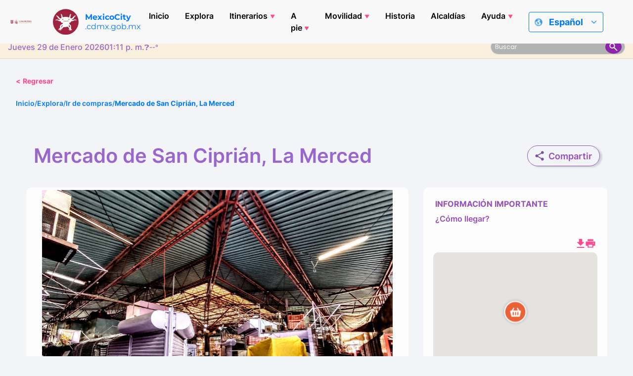

--- FILE ---
content_type: text/css
request_url: https://mexicocity.cdmx.gob.mx/wp-content/plugins/cdmx-carousel-plugin/assets/cdmx-carousel.css?ver=2.2.0
body_size: 1207
content:
.cdmx-banner-carousel {
    font-family: "Montserrat", sans-serif;
    background: #f8f8f8;
    color: #3b2253;
    font-size: 1.2rem; /* reducido */
    border-bottom: 1px solid #ccc;
    padding-top: 5rem;
}

.cdmx-banner-header {
    display: flex;
    justify-content: space-between;
    align-items: center;
    padding: 0.5rem 1rem;
    background: #f8efdc;
    border-bottom: 1px solid #f8efdc;
    flex-wrap: wrap;
    font-size: 0.8rem;
    gap: 0.5rem;
}

.cdmx-date,
.cdmx-time,
.cdmx-weather {
    font-weight: 500;
    display: flex;
    align-items: center;
    gap: 0.25rem;
}

.cdmx-weather {
    gap: 0.3rem;
    font-size: 0.8rem;
}

.cdmx-weather span:first-child {
    font-size: 1rem;
}

.cdmx-search {
    margin-left: auto;
    display: flex;
    align-items: center;
    background: #fff;
    border-radius: 20px;
    overflow: hidden;
    border: 1px solid #ccc;
}

.cdmx-search input {
    border: none;
    padding: 5px 8px;
    font-size: 0.75rem;
}

.cdmx-search button {
    background: #8e24aa;
    color: white;
    border: none;
    padding: 5px 8px;
    font-size: 0.75rem;
}

.cdmx-banner-body {
    position: relative;
    overflow: hidden;
    max-height: 750px;
    width: 100%;
    height: 750px;
    min-height: 750px;
}

.cdmx-slide {
    position: absolute;
    top: 0;
    left: 0;
    width: 100%;
    height: 100%;
    opacity: 0;
    visibility: hidden;
    transition: opacity 2s cubic-bezier(0.4, 0, 0.2, 1), visibility 0s linear 2s;
    z-index: 0;
}

.cdmx-slide.active {
    opacity: 1;
    visibility: visible;
    z-index: 1;
    transition: opacity 2s cubic-bezier(0.4, 0, 0.2, 1), visibility 0s linear;
}

.cdmx-slide img {
    width: 100%;
    height: 750px;
    max-height: 750px;
    object-fit: cover;
    object-position: center;
    transition: opacity 2s cubic-bezier(0.4, 0, 0.2, 1);
}

.cdmx-slide-caption {
    position: absolute;
    bottom: 5%;
    right: 5%;
    background: rgba(255, 251, 251, 0.7);
    padding: 16px 24px;
    border-radius: 8px;
    width: 382px;
    max-width: 90%;
    font-size: 0.9rem;
    line-height: 1.3;
    box-shadow: 0 2px 8px rgba(0, 0, 0, 0.2);
    color: #3b2253;
    opacity: 0;
    transform: translateY(20px);
    transition: opacity 1.5s cubic-bezier(0.4, 0, 0.2, 1) 0.5s,
                transform 1.5s cubic-bezier(0.4, 0, 0.2, 1) 0.5s;
}

.cdmx-slide.active .cdmx-slide-caption {
    opacity: 1;
    transform: translateY(0);
}

.cdmx-dots {
    position: absolute;
    bottom: 4%;
    left: 50%;
    transform: translateX(-50%);
    display: flex;
    gap: 0.5rem;
    z-index: 10;
    text-align: center;
    padding: 1rem;
}

.dot {
    width: 12px;
    height: 12px;
    border-radius: 50%;
    background-color: rgba(255, 255, 255, 0.6);
    cursor: pointer;
    margin: 0 3px;
    transition: all 0.3s ease;
}

.dot.active {
    background-color: #FF4991;
    transition: background-color 0.3s ease;
}

.dot:hover {
    background-color: rgba(255, 255, 255, 0.9);
}

/* Media queries para responsivo */
/* Tablets y dispositivos móviles */
@media (max-width: 1024px) {
    .cdmx-slide-caption {
        display: none;
    }
}

/* Ajustes adicionales para móviles */
@media (max-width: 768px) {
    .cdmx-banner-carousel {
        padding-top: 4rem;
        z-index: 1;
    }

    .cdmx-banner-header {
        padding: 0.2rem 0.5rem;
        font-size: 0.7rem;
    }

    /* Ajustes para imágenes en móvil */
    .cdmx-banner-body {
        max-height: 400px;
        height: 400px;
        min-height: 400px;
    }

    .cdmx-slide img {
        max-height: 400px;
        object-fit: cover;
        object-position: center;
        width: 100%;
        height: 400px;
    }

    .cdmx-search input,
    .cdmx-search button {
        font-size: 0.6rem;
        padding: 3px 6px;
    }

    /* Ajustes para los dots en móvil */
    .cdmx-dots {
        bottom: 2%;
        padding: 0.5rem;
        gap: 0.3rem;
    }

    .dot {
        width: 14px;
        height: 14px;
        margin: 0 3px;
    }

}


--- FILE ---
content_type: text/css
request_url: https://mexicocity.cdmx.gob.mx/wp-content/plugins/itinerarios-cdmx-adminmenu-updated/assets/itinerarios.css?ver=1.2
body_size: 495
content:
.home-itineraries-grid {
    padding: 2rem 1rem;
    max-width: 1200px;
    margin: 0 auto;
}

.home-itineraries-title {
    font-size: 2rem;
    color: #663399;
    text-align: left;
    margin-bottom: 0.5rem;
}

.home-itineraries-subtitle {
    font-size: 1.25rem;
    color: #333;
    text-align: left;
    margin-bottom: 2rem;
}

.itinerary-cards {
    display: flex;
    justify-content: flex-start;
    gap: 10rem;
    flex-wrap: wrap;
    @media (max-width: 768px) {
        justify-content: center;
        gap: 2rem; // opcional: ajustar el espacio en móvil si es demasiado
    }
}

.itinerary-card {
    text-decoration: none;
    color: white;
    width: 220px;
    flex-shrink: 0;
}

.card-bg {
    background-size: cover;
    background-position: center;
    height: 300px;
    border-radius: 12px;
    display: flex;
    align-items: end;
    padding: 1rem;
    position: relative;
    box-shadow: 0 2px 8px rgba(0, 0, 0, 0.2);
}

.overlay-text {
    background: rgba(0, 0, 0, 0.5);
    padding: 0.75rem;
    border-radius: 6px;
    font-size: 1rem;
    width: 100%;
    text-align: center;
}


--- FILE ---
content_type: image/svg+xml
request_url: https://mexicocity.cdmx.gob.mx/wp-content/themes/travel-cdmx/src/images/logo-cdmx-v2.svg
body_size: 89125
content:
<svg xmlns="http://www.w3.org/2000/svg" width="200" height="51" fill="none"><path fill="#B18C5B" d="M79.45 31.62c.23-.14.5-.21.84-.21a2.705 2.705 0 0 1 1.16.28l.1-.84a2.66 2.66 0 0 0-1.25-.28c-.48 0-.91.1-1.3.3-.37.21-.66.5-.88.87-.21.38-.32.81-.32 1.31s.1.94.31 1.31c.2.37.5.66.87.87.37.2.8.3 1.3.3a2.85 2.85 0 0 0 1.27-.27l-.1-.84c-.19.09-.37.15-.56.2-.18.05-.39.08-.62.08-.33 0-.61-.07-.84-.21a1.37 1.37 0 0 1-.5-.59 2.02 2.02 0 0 1-.17-.85 2 2 0 0 1 .17-.85c.12-.24.29-.44.51-.58m4.18-.95-1.71 4.77h.85l.4-1.13h1.75l.4 1.13h.86l-1.72-4.77h-.83Zm-.19 2.87.6-1.7.61 1.7h-1.2Zm5.92-2.71a2.37 2.37 0 0 0-.94-.16H86.7v4.77h.88v-1.66h.85c.37 0 .67-.05.93-.16.25-.12.44-.29.57-.52.13-.24.2-.53.2-.9 0-.35-.07-.64-.2-.87-.13-.22-.33-.4-.58-.5Zm-.34 2.02c-.15.14-.38.2-.68.2h-.75V31.4h.73c.31 0 .54.06.7.2.15.13.22.34.22.62 0 .29-.07.5-.22.63Zm2.63-2.18h-.88v4.77h.88v-4.77Zm4.18 0h-3.6v.84h1.36v3.93h.88v-3.93h1.36v-.84Zm1.35 0-1.71 4.77h.85l.4-1.13h1.75l.4 1.13h.86L98 30.67h-.83Zm-.19 2.87.6-1.7.61 1.7H97Zm4.15-2.87h-.88v4.77h2.86v-.77h-1.98v-4Zm7.19.28a2.58 2.58 0 0 0-1.23-.28h-1.8v4.77h1.8c.46 0 .87-.1 1.23-.28.36-.2.64-.47.84-.82.2-.36.3-.79.3-1.28 0-.5-.1-.93-.3-1.29a2.1 2.1 0 0 0-.84-.82Zm.03 2.96c-.1.25-.27.43-.47.56-.21.13-.47.2-.79.2h-.92v-3.23h.92c.32 0 .58.07.78.2.21.13.37.31.48.56.1.24.16.52.16.86 0 .33-.06.61-.16.85Zm2.79-.54h1.7v-.84h-1.7v-1.02h2.19v-.84h-3.09v4.77h3.16v-.84h-2.26v-1.23Zm5.5-2.7h-.88v4.77h2.86v-.77h-1.98v-4Zm3.99 0-1.72 4.77h.85l.4-1.13h1.76l.4 1.13h.85l-1.71-4.77h-.83Zm-.2 2.87.61-1.7.6 1.7h-1.2Zm4.47-2.03h1.36v3.93h.88v-3.93h1.36v-.84h-3.6v.84Zm7.37 1.44c.15-.2.23-.49.23-.84 0-.32-.07-.6-.21-.8a1.25 1.25 0 0 0-.58-.49c-.25-.1-.54-.15-.87-.15h-1.77v4.77h.88v-1.77h.9l.93 1.77h.98l-1.08-2c.24-.12.44-.29.59-.5Zm-.91-.23c-.14.15-.4.22-.76.22h-.64V31.4h.68c.34 0 .58.06.72.2.14.13.21.32.21.56 0 .23-.07.41-.21.56Zm3.43-2.05-1.72 4.77h.86l.4-1.13h1.75l.4 1.13h.86l-1.72-4.77h-.83Zm-.19 2.87.6-1.7.6 1.7h-1.2Zm6.2.21-2.06-3.08h-.87v4.77h.88v-3.27l2.2 3.27h.72v-4.77h-.88v3.08Zm4.49-.77a4.84 4.84 0 0 0-.88-.36c-.2-.06-.38-.12-.52-.18a.95.95 0 0 1-.33-.2.45.45 0 0 1-.12-.33c0-.17.07-.3.2-.38.15-.08.35-.13.6-.13.26 0 .5.04.73.1.24.06.5.15.76.27l.1-.9a5.28 5.28 0 0 0-.69-.2c-.26-.07-.54-.1-.84-.1-.39 0-.71.06-.97.18a1.3 1.3 0 0 0-.59.48c-.13.2-.2.44-.2.7 0 .27.06.5.18.67.12.17.29.31.49.43.2.11.43.21.7.3l.63.24c.16.06.28.14.36.23.08.09.13.2.13.35 0 .18-.08.32-.22.41-.14.1-.33.14-.56.14-.2 0-.38-.02-.56-.06a4.02 4.02 0 0 1-1.04-.38l-.1.93a5.47 5.47 0 0 0 1.6.35c.4 0 .73-.05.97-.14.25-.09.44-.2.57-.35.12-.15.21-.3.25-.46.05-.16.07-.3.07-.44 0-.28-.06-.5-.18-.7-.12-.18-.3-.33-.54-.47Zm1.45 2.46h.88v-2.07h1.61v-.84h-1.6v-1.02h2.08v-.84h-2.97v4.77Zm6.82-4.56c-.36-.2-.77-.31-1.23-.31-.46 0-.87.1-1.22.3-.36.22-.64.5-.85.87-.2.38-.3.81-.3 1.31s.1.94.3 1.31c.21.37.49.66.85.87.36.2.76.3 1.22.3.46 0 .87-.1 1.23-.3.36-.2.64-.5.84-.87.2-.37.3-.8.3-1.3s-.1-.94-.3-1.32a2.2 2.2 0 0 0-.84-.86Zm.06 3.02c-.1.25-.27.44-.48.58-.22.14-.48.21-.8.21-.33 0-.6-.07-.81-.21a1.28 1.28 0 0 1-.49-.58 2.1 2.1 0 0 1-.16-.85c0-.31.06-.6.16-.84.11-.25.27-.44.49-.58.22-.14.48-.21.8-.21.33 0 .6.07.81.2.22.15.38.34.49.59.1.25.16.53.16.84 0 .32-.06.6-.16.85Zm5.05-.95c.15-.2.23-.49.23-.84 0-.32-.07-.6-.21-.8a1.25 1.25 0 0 0-.58-.49c-.25-.1-.54-.15-.87-.15h-1.77v4.77h.88v-1.77h.9l.93 1.77h.98l-1.09-2c.25-.12.45-.29.6-.5Zm-.91-.23c-.14.15-.4.22-.76.22h-.64V31.4h.68c.34 0 .58.06.72.2.14.13.21.32.21.56 0 .23-.07.41-.21.56Zm5.59-2.05-1.17 2.17-1.18-2.17h-.72l-.67 4.77h.92l.41-3.2 1.24 2.2 1.23-2.2.42 3.2h.91l-.67-4.77h-.72Zm3.5 0-1.72 4.77h.86l.4-1.13h1.75l.4 1.13h.86l-1.72-4.77h-.83Zm-.19 2.87.6-1.7.61 1.7h-1.2Zm4.46-1.92c.23-.14.5-.21.84-.21.23 0 .44.03.62.08.19.05.37.11.54.2l.1-.84a2.67 2.67 0 0 0-1.25-.28c-.48 0-.91.1-1.29.3-.38.21-.67.5-.89.87-.21.38-.32.81-.32 1.31s.1.94.31 1.31c.21.37.5.66.87.87.38.2.8.3 1.3.3a2.85 2.85 0 0 0 1.27-.27l-.1-.84c-.19.09-.37.15-.55.2-.19.05-.4.08-.63.08-.33 0-.6-.07-.83-.21-.23-.15-.4-.34-.5-.59a2.02 2.02 0 0 1-.18-.85 2 2 0 0 1 .18-.85c.11-.24.28-.44.51-.58Zm3.72-.95h-.88v4.77h.88v-4.77Zm3.82-1.53-1.35.65v.47l1.35-.4v-.72Zm.55 1.74c-.36-.2-.77-.31-1.23-.31a2.2 2.2 0 0 0-2.07 1.18c-.2.37-.3.8-.3 1.3s.1.94.3 1.31c.21.37.49.66.85.87.36.2.77.3 1.22.3a2.2 2.2 0 0 0 2.07-1.18c.2-.36.3-.8.3-1.3s-.1-.93-.3-1.3a2.2 2.2 0 0 0-.84-.87Zm.07 3.02c-.11.25-.28.44-.49.58-.22.14-.48.21-.8.21-.33 0-.6-.07-.81-.21a1.28 1.28 0 0 1-.49-.58c-.1-.25-.16-.53-.16-.85 0-.31.06-.6.16-.84.11-.25.28-.44.49-.58.22-.14.48-.21.8-.21.33 0 .6.07.81.2.22.15.38.34.49.59.1.25.16.53.16.84 0 .32-.06.6-.16.85Zm4.77-3.23v3.08l-2.06-3.08h-.87v4.77h.88v-3.27l2.2 3.27h.73v-4.77h-.88Z"/><path fill="#9F2149" d="M80.67 18.86c.4-.25.89-.37 1.47-.37.4 0 .76.04 1.09.13.32.1.63.2.94.35l.17-1.47a4.46 4.46 0 0 0-2.18-.5c-.85 0-1.6.19-2.26.55-.66.37-1.18.87-1.55 1.53a4.58 4.58 0 0 0-.57 2.31c0 .88.18 1.65.55 2.31.36.66.87 1.16 1.52 1.53a5.05 5.05 0 0 0 4.49.05l-.17-1.47c-.33.14-.65.26-.97.35a4.1 4.1 0 0 1-1.1.13c-.57 0-1.06-.12-1.45-.37a2.3 2.3 0 0 1-.88-1.03c-.2-.44-.3-.94-.3-1.5s.1-1.06.3-1.5c.2-.44.5-.78.9-1.03Zm6.4-1.69h-1.54v8.43h1.54v-8.43Zm7.09 4.43c0 .4-.03.76-.08 1.1-.05.32-.15.6-.29.85-.14.23-.33.42-.59.55-.26.12-.59.19-1 .19-.4 0-.73-.06-.99-.2a1.38 1.38 0 0 1-.6-.54 2.44 2.44 0 0 1-.28-.86c-.05-.33-.08-.7-.08-1.1v-4.42h-1.54V22c0 .76.13 1.42.38 2 .25.56.64 1 1.15 1.3.52.32 1.17.48 1.97.48.79 0 1.44-.16 1.96-.47.51-.31.9-.75 1.15-1.32.25-.57.38-1.23.38-2v-4.8h-1.54v4.41Zm8.49-3.92a4.47 4.47 0 0 0-2.14-.5h-3.16v8.42h3.16c.8 0 1.52-.16 2.14-.5a3.67 3.67 0 0 0 1.48-1.44c.36-.63.53-1.39.53-2.27 0-.88-.17-1.64-.53-2.27a3.66 3.66 0 0 0-1.48-1.44Zm.05 5.23c-.19.42-.46.75-.83.98-.36.23-.82.34-1.36.34h-1.62v-5.68h1.62c.55 0 1 .11 1.36.34.37.23.64.56.83.98.19.43.28.93.28 1.52 0 .58-.1 1.1-.28 1.52Zm5-5.74-3 8.43h1.5l.7-2h3.06l.7 2h1.5l-3-8.43h-1.46Zm-.33 5.09 1.06-3.01 1.06 3h-2.12Zm10.91-4.58a4.47 4.47 0 0 0-2.14-.5h-3.16v8.42h3.16c.8 0 1.51-.16 2.14-.5a3.66 3.66 0 0 0 1.48-1.44c.35-.63.53-1.39.53-2.27 0-.88-.18-1.64-.53-2.27a3.64 3.64 0 0 0-1.48-1.44Zm.05 5.23c-.19.42-.46.75-.83.98-.36.23-.82.34-1.36.34h-1.62v-5.68h1.62c.54 0 1 .11 1.36.34.37.23.64.56.83.98.19.43.28.93.28 1.52 0 .58-.1 1.1-.28 1.52Zm11.34-5.23a4.47 4.47 0 0 0-2.15-.5h-3.16v8.42h3.16c.8 0 1.52-.16 2.15-.5a3.67 3.67 0 0 0 1.47-1.44c.36-.63.54-1.39.54-2.27 0-.88-.18-1.64-.54-2.27a3.66 3.66 0 0 0-1.47-1.44Zm.05 5.23c-.19.42-.47.75-.83.98-.36.23-.82.34-1.37.34h-1.61v-5.68h1.61c.55 0 1 .11 1.37.34.37.23.64.56.83.98.18.43.27.93.27 1.52 0 .58-.09 1.1-.28 1.52Zm4.79-.96h2.96v-1.49h-2.96v-1.8h3.82v-1.49h-5.4v8.43h5.52v-1.5h-3.94v-2.15Zm14.12-4.78-2.05 3.84-2.06-3.84h-1.26l-1.17 8.43h1.6l.72-5.64 2.17 3.87 2.16-3.88.72 5.65h1.6l-1.16-8.43h-1.27Zm7.71-2.68-2.37 1.14v.83l2.37-.7V14.5Zm-2.43 7.46h2.96v-1.49h-2.96v-1.8h3.82v-1.49h-5.4v8.43h5.52v-1.5h-3.94v-2.15Zm11.9-4.78h-1.7l-1.95 2.87-1.94-2.87h-1.7l2.8 4.1-2.95 4.33h1.7l2.1-3.07 2.08 3.07h1.7l-2.94-4.32 2.8-4.1Zm2.49 0h-1.55v8.43h1.55v-8.43Zm4.14 1.69c.4-.25.9-.37 1.48-.37.4 0 .76.04 1.08.13.32.1.64.2.95.35l.17-1.47a4.46 4.46 0 0 0-2.19-.5c-.84 0-1.6.19-2.26.55-.66.37-1.17.87-1.55 1.53a4.58 4.58 0 0 0-.56 2.31c0 .88.18 1.65.54 2.31.37.66.88 1.16 1.53 1.53a5.05 5.05 0 0 0 4.49.05l-.17-1.47c-.33.14-.65.26-.97.35a4.1 4.1 0 0 1-1.1.13c-.58 0-1.06-.12-1.45-.37a2.3 2.3 0 0 1-.89-1.03c-.2-.44-.3-.94-.3-1.5s.1-1.06.3-1.5c.21-.44.5-.78.9-1.03Zm11.97.22a3.88 3.88 0 0 0-1.47-1.53 4.2 4.2 0 0 0-2.15-.54c-.8 0-1.52.18-2.14.54-.63.36-1.12.87-1.48 1.53a4.76 4.76 0 0 0-.53 2.31c0 .88.17 1.65.53 2.3.36.66.85 1.17 1.48 1.54a4.2 4.2 0 0 0 2.14.54c.8 0 1.52-.18 2.15-.54a3.86 3.86 0 0 0 1.47-1.53c.36-.66.54-1.43.54-2.31 0-.88-.18-1.65-.54-2.31Zm-1.36 3.8c-.19.43-.47.78-.85 1.02a2.5 2.5 0 0 1-1.41.38 2.29 2.29 0 0 1-2.26-1.4 3.73 3.73 0 0 1-.28-1.5c0-.55.1-1.05.28-1.48.19-.44.47-.78.85-1.03a2.5 2.5 0 0 1 1.41-.37c.56 0 1.03.12 1.41.37.38.25.66.6.85 1.03.19.43.28.93.28 1.49 0 .56-.1 1.05-.28 1.49ZM30.97 11.62H3.74v18.16c0 9.96 13.6 12.97 13.6 12.97h.02s13.6-3 13.6-12.97V11.62Zm-.66.66v17.5c0 2.12-.67 4.08-1.99 5.81a15.2 15.2 0 0 1-4.46 3.82c-2.9 1.7-5.85 2.5-6.5 2.66-.66-.16-3.58-.94-6.48-2.64a15.2 15.2 0 0 1-4.48-3.82 9.47 9.47 0 0 1-2-5.83v-17.5h25.9Z"/><path fill="#9F2149" d="M20.65 17.43v-1.67h-1.71v1.56h-.67v-1.56H16.5v1.56h-.67v-1.56h-1.74v1.67l.85 1.47c.03.05.04.1.04.16L15 26.7h.82v-2.74c0-.65.73-1.24 1.54-1.24.8 0 1.54.59 1.54 1.24l.01 2.74h.85v-7.64c0-.05 0-.11.04-.16l.86-1.47Zm-6.33 9.45v-2.53l-.3.18a.33.33 0 0 1-.37-.01l-.37-.25v1.01c0 .1-.06.2-.14.26.04 0 .08.03.11.05.45.36.48.87.38 1.29h.7Z"/><path fill="#9F2149" d="M17.35 23.4c-.51 0-.87.36-.87.56v2.74h1.75v-2.74c0-.2-.37-.57-.88-.57Z"/><path fill="#9F2149" d="M7.15 26.88c-.1-.21-.17-.47-.22-.77a5.84 5.84 0 0 1-.06-1.04c0-.14.1-.26.23-.3l.73-.23-.82-.59a.34.34 0 0 1-.14-.27v-.93c0-.12.06-.24.18-.3l.32-.16v-.32l-.3-.12a.33.33 0 0 1-.2-.3v-1.12c0-.18.14-.33.32-.34h1.04c-.02-.28-.02-.65.04-.96.1-.42.33-.87.44-1.08l-.05-.38a.34.34 0 0 1 .33-.39h.55c.07 0 .13.02.18.06l1.37.86h.62c.1 0 .18.04.24.1.07.07.1.16.1.25L12 19.62a.3.3 0 0 1-.11.23h.42c.09 0 .17.04.24.1l.19.2.14-.1.24-.51c.06-.12.18-.2.3-.2h.9v-.19l-.86-1.46a.34.34 0 0 1-.04-.16v-2.1c0-.18.15-.33.33-.33H21c.18 0 .33.15.33.33v2.1c0 .06-.01.11-.04.17l-.87 1.46v.19h.89c.12 0 .24.07.3.19l.24.5.14.12.2-.2c.06-.07.14-.1.23-.1h.42a.34.34 0 0 1-.1-.24l-.06-1.07c0-.1.04-.18.1-.25.06-.06.15-.1.24-.1h.63l1.36-.86a.33.33 0 0 1 .18-.06h.56a.33.33 0 0 1 .33.39l-.06.38c.12.2.36.66.44 1.08.07.3.07.68.05.96h1.03c.18 0 .33.16.33.34v1.12c0 .13-.08.26-.2.3l-.3.12v.32l.32.17c.11.05.18.17.18.3v.92c0 .11-.05.21-.14.28l-.83.58.73.23c.14.04.24.16.24.3 0 .03.02.51-.07 1.04-.04.3-.11.56-.21.77h1.23V13.94H5.93v12.94h1.22Z"/><path fill="#9F2149" d="M21.47 25.6a.32.32 0 0 1 .1-.06.33.33 0 0 1-.13-.27v-1l-.38.25a.34.34 0 0 1-.36.01l-.29-.17v2.52h.67c-.1-.42-.06-.93.39-1.29Zm4.45 8.2a.34.34 0 0 1-.34-.34v-2.19c0-.16-.1-.36-.25-.5a.92.92 0 0 0-.69-.28.88.88 0 0 0-.86.8v2.17c0 .1-.04.18-.1.24a.34.34 0 0 1-.24.1h-1.99a.33.33 0 0 1-.33-.34v-2.18c0-.17-.1-.37-.25-.52a.92.92 0 0 0-.69-.27.87.87 0 0 0-.58.24l1.64 8.34c2.3-1.02 5.03-2.68 6.5-5.27h-1.82Zm-5.32 5.48-2.3-11.73h-1.87l-2.3 11.73-.01.05c1.6.65 2.89.99 3.25 1.1.37-.12 1.65-.45 3.24-1.1a.46.46 0 0 1-.02-.05Zm-5.47-8.57a.86.86 0 0 0-.57-.22h-.02a.93.93 0 0 0-.67.27.79.79 0 0 0-.25.52v2.18c0 .19-.15.34-.34.34H11.3a.34.34 0 0 1-.34-.34V31.3a.88.88 0 0 0-.86-.8h-.02a.93.93 0 0 0-.67.27.79.79 0 0 0-.25.52v2.18c0 .19-.15.34-.34.34H7.01c1.47 2.58 4.19 4.24 6.48 5.26l1.64-8.35Z"/><path fill="#9F2149" d="M28.8 27.55h-9.82l.48 2.46a1.6 1.6 0 0 1 1.88.28c.28.27.45.64.45.99v1.85h1.32v-1.88c.07-.8.73-1.41 1.52-1.42.45-.01.86.15 1.17.46.28.27.45.64.45.99v1.85h1.83c.46-1 .73-2.13.73-3.4v-2.18h-.02ZM8.49 33.13v-1.85c0-.35.17-.72.45-1 .3-.3.72-.46 1.16-.46.8.02 1.45.63 1.53 1.43v1.88h1.32v-1.85c0-.35.16-.72.45-1a1.61 1.61 0 0 1 1.86-.28l.48-2.45H5.93v2.17c0 1.27.27 2.4.73 3.4H8.5Zm.78-6.94h.55c.04.07.06.14.07.22l.01.14c0 .12-.02.23-.04.32h-1.9c-.28-.18-.42-.92-.43-1.54l.84-.26a.33.33 0 0 0 .23-.32v-.32a.34.34 0 0 0-.14-.27l-.92-.65v-.56l.32-.16a.33.33 0 0 0 .18-.3v-.75a.34.34 0 0 0-.21-.3l-.3-.13v-.55l.88-.01.42.68v.96l-.29.9c-.03.1-.01.21.05.3.07.08.17.14.27.14h.26c.16 0 .3-.12.33-.29.02-.15.1-.57.17-.77.06-.14.3-.47.45-.65.1-.12.1-.3 0-.43L8.9 20.27c-.02-.2-.06-.67.01-1.01.08-.36.33-.82.42-.97a.34.34 0 0 0 .05-.22l-.02-.12h.07l1.37.86c.05.03.11.05.17.05h.38l-.03.5-.43.16a.34.34 0 0 0-.23.32v.34c0 .19.16.33.34.33h1.15l.3.32c.11.12.3.13.44.03 0 0 .52-.41.55-.46l.18-.4h.67v1.23s-1.22.41-1.32.46c-.08.05-.12.42-.11.51.01.1 0 .13.14.23 0 0 .35.28.46.32l.36-.34.47.03v1.13l-.45.27-1.4-.96a.34.34 0 0 0-.46.07l-.22.28c-.1.13-.09.33.04.45l.8.75-.01.61-.8.36a.34.34 0 0 0-.2.3v.14c0 .2.14.34.33.34h.97c.17.2.1.5.03.69H10.7c-.08-.08-.12-.22-.14-.38v-.13c-.01-.2.02-.43.05-.55l.52-.67a.35.35 0 0 0 .07-.2l.01-.31a.33.33 0 0 0-.46-.33l-.84.35a.33.33 0 0 0-.2.26l-.05.33-.5.15a.34.34 0 0 0-.23.32v.13c0 .2.15.34.34.34m16.18.01h-.55a.58.58 0 0 0-.07.22l-.01.14c0 .12.02.23.04.32h1.9c.28-.18.41-.92.43-1.54l-.84-.26a.33.33 0 0 1-.23-.32v-.32c0-.1.05-.2.14-.27l.92-.65v-.56l-.32-.16a.33.33 0 0 1-.18-.3v-.75c0-.13.08-.25.21-.3l.3-.13v-.55l-.88-.01-.42.68v.96l.29.9c.03.1.01.21-.05.3a.35.35 0 0 1-.27.14h-.26a.34.34 0 0 1-.33-.29c-.02-.15-.1-.57-.18-.77-.05-.14-.29-.47-.44-.65a.34.34 0 0 1 0-.43l1.16-1.32c.02-.2.06-.67-.01-1.01a3.89 3.89 0 0 0-.42-.97.34.34 0 0 1-.05-.22l.02-.12h-.08l-1.36.86a.33.33 0 0 1-.18.05h-.37l.02.5.44.16c.13.05.22.18.22.32v.34c0 .19-.15.33-.33.33h-1.15l-.3.32a.34.34 0 0 1-.44.03s-.53-.41-.55-.46l-.18-.4h-.67v1.23s1.22.41 1.32.46c.08.05.12.42.11.51-.01.1 0 .13-.14.23 0 0-.36.28-.47.32l-.35-.34-.47.03v1.13l.45.27 1.4-.96c.15-.1.35-.07.46.07l.21.28c.11.13.1.33-.03.45l-.8.75v.61l.81.36c.12.05.2.17.2.3v.14c0 .2-.15.34-.34.34h-.97c-.16.2-.1.5-.03.69h2.24c.07-.08.11-.22.13-.38v-.13c.01-.2-.01-.43-.04-.55l-.52-.67a.34.34 0 0 1-.07-.2l-.02-.31a.33.33 0 0 1 .46-.33l.84.35c.11.04.2.14.2.26l.06.33.48.15c.14.04.24.17.24.32v.13c0 .2-.15.34-.33.34"/><path fill="#B36047" d="M55.55 23.96c.05-.3.23-.56.45-.75.23-.2.5-.35.75-.5.35-.2.68-.41 1-.66.1-.08.19-.17.26-.27.07-.11.11-.23.15-.36l.07-.3c0-.02 0-.24.02-.25h.05c.21.03.43.01.64-.06-.05.24-.1.69-.07.93.03.34.2.66.13.99-.07.27-.3.48-.53.64-.73.5-1.62.76-2.51.82-.17.01-.37 0-.45-.15"/><path fill="#708C51" d="M49.92 37.35a.33.33 0 0 1-.44-.25c0-.05 0-.1-.02-.14a.43.43 0 0 0-.1-.15 1.5 1.5 0 0 0-.48-.36c-.06.2.01.44.16.62.14.18.35.3.56.4a.8.8 0 0 1-.9-.12.26.26 0 0 1-.07-.09c-.03-.04-.03-.1-.03-.14a1.5 1.5 0 0 0-.53-1.04c.12.22-.03.48.02.72.04.17.19.31.33.44a1.3 1.3 0 0 1-.48-.27.58.58 0 0 1-.2-.33c-.03-.14.04-.27.06-.4a.76.76 0 0 0-.18-.52 2.36 2.36 0 0 0-.4-.39c.03.18-.11.35-.08.53.01.12.1.22.17.31l.32.39c-.42-.11-.78-.46-.88-.87-.02-.07-.03-.15-.07-.21a.68.68 0 0 0-.16-.19.74.74 0 0 0-.26-.17c-.1-.02-.23 0-.28.08a.32.32 0 0 1-.15-.22c-.02.21.1.44.3.55l.23.1c.15.1.26.24.35.38l-.5-.1a.36.36 0 0 1-.2-.06c-.19-.1-.26-.32-.4-.48-.12-.13-.29-.8-.46-.8-.17-.02-.38.02-.47-.13.1.25.23.52.48.63.18.08.4.65.55.78-.18 0-.36-.58-.54-.59-.14 0-.28 0-.41-.04-.15-.04-.3-.12-.45-.15-.15-.04.14.23.25.19.12-.04.01.29.1.21.06-.04.17-.06.2 0-.17.26-.38.54-.29.48l.13.35c.04.1.08.21.16.3.17.17.46.15.69.1a.3.3 0 0 1-.33-.2l-.03-.17c-.04-.1-.14-.18-.23-.26-.09-.08-.17-.2-.15-.3a.36.36 0 0 1 .1-.16c.09-.12.24-.24.38-.16a.73.73 0 0 0 0 .73c.13.23.33.68.33.65-.01-.04-.04-.82.06-.81l.48.06a.44.44 0 0 0-.31.38.5.5 0 0 0 .22.45.36.36 0 0 1 .12-.35c.04-.03.1-.06.13-.1.06-.1 0-.26.1-.35.08-.08.24-.01.33.07.1.09.18.2.3.23a.53.53 0 0 0-.5.02.48.48 0 0 0-.22.41l.22-.1c.1.13.3.2.45.15.09-.03.17-.08.26-.1.13-.03.27.02.38.1.12.09.2.2.29.32a.88.88 0 0 0-.4-.16c-.15 0-.3.05-.36.17-.07.12-.03.3.1.37.04-.1.1-.2.2-.2.04 0 .08.03.12.04.17.06.34-.06.48-.17.05.17.23.25.4.3.3.08.6.1.91.08-.1.1-.25.14-.4.12a.647.647 0 0 0-.2-.04c-.17 0-.26.19-.32.35.08-.07.2-.06.3-.04.1.03.2.07.31.08.14.01.27-.04.37-.12.2-.16.47-.27.44-.52"/><path fill="#CC4090" d="M49.37 36.29a2.51 2.51 0 0 0-.9-.61c-.13-.05-.26-.07-.4-.1a4.7 4.7 0 0 1-.76-.25 1.02 1.02 0 0 1-.22-.19 1.1 1.1 0 0 1-.2-.3c-.02-.07-.04-.14-.08-.2s-.1-.12-.18-.12c.13-.03.24-.1.33-.18-.02.05 0 .12.04.17l.15.28.1.19.18.15c.34.23.75.37 1.17.4-.06 0-.08-.09-.08-.15v-.37c-.04-.1-.15-.16-.25-.18-.1-.02-.22 0-.33 0a.47.47 0 0 1-.3-.1c.13.02.27-.05.33-.17-.01.02.01.04.03.05.1.05.22.06.33.1.1.03.21.09.26.19.05.1.03.22.04.33.02.2.34.32.53.4.02.17.01.29.2.66Z"/><path fill="#CC4090" d="m48.02 34.44.05-.04c.02-.02.02-.06 0-.1l-.06-.07c-.12-.1-.26-.2-.4-.29a.25.25 0 0 0-.13-.04c-.08 0-.14.07-.18.15-.1.17-.14.37-.12.57 0 .07.02.15.07.19.06.05.14.03.21.02.04 0 .07-.02.1-.03l.07-.05c.02-.02.05-.03.07-.07l.02-.03c.04-.04.2-.16.3-.21Zm-1.03-.51c-.04-.05-.1-.06-.16-.07-.1-.03-.2-.07-.28-.12-.05-.03-.1-.07-.16-.08-.12-.02-.24.09-.3.2-.05.13-.07.27-.11.4-.03.09-.08.17-.12.25-.06.07-.11.18-.05.25.04.05.12.05.17.02.06-.04.1-.09.14-.13.17-.17.37-.12.56-.21.14-.07.48-.32.3-.51Z"/><path fill="#fff" d="M47.28 34.48v.01h.01l.04.01h.03l.01-.02v-.05c-.04-.05-.09 0-.09.05Zm.12-.23.01.01.04.01h.03l.01-.02v-.05c-.04-.05-.09 0-.09.05Zm.28.07.04.02h.03l.02-.02v-.05c-.04-.05-.1 0-.1.05Zm-1.48-.12v.01l.03.01h.04l.01-.02v-.05c-.04-.05-.1 0-.09.05Zm.1-.23h.01v.01a.1.1 0 0 0 .04.01h.03l.02-.02v-.05c-.04-.05-.1 0-.1.05Zm.28.07h.01l.03.02.04-.01.01-.02V34c-.04-.06-.1 0-.09.05Z"/><path fill="#708C51" d="M54.47 13.87a.18.18 0 0 0 .07-.06.2.2 0 0 0 .02-.09c0-.13-.62-2-.67-2.13-.07-.2-.2-.37-.28-.57-.07-.2-.2-.33-.25-.52-.1-.38-.1-.3-.06-.69.01-.1.23-.72.23-.72s.23-.39.39-.4a.51.51 0 0 1 .26-.08c.17 0 .22 0 .38-.04l.03-.01.02-.03c.14-.37.27-.34.37-.72.05-.18 0-.32.09-.48.08-.16.21-.38.32-.51a.65.65 0 0 1 .24-.2c.18-.07.5.06.62.2a.7.7 0 0 1 .12.58c-.04.2-.46.79-.52.84-.32.27-.63.18-.9.53a.32.32 0 0 0-.05.1v.09c.01.2.55.84.29 2.36-.02.23-.04 1.13-.1 1.45-.03.15-.16.87-.22 1.02l.14.09c.17.08.3.22.39.4.25-.27.5-.53.69-.85.17-.32.29-.7.54-.96a1 1 0 0 1 .7-.3c-.04-.21-.04-.48.06-.66a.23.23 0 0 1 .1-.1.1.1 0 0 1 .12.04c.05-.11.1-.21.17-.3a.37.37 0 0 0-.04.22.6.6 0 0 1 .2-.15l-.1.2a.48.48 0 0 0 .18-.08l-.17.28c.07.22-.04.5-.24.58.2.07.3.3.36.52.01-.2.2-.34.37-.29.03-.11.1-.21.2-.27 0 .11-.04.23-.1.32a.87.87 0 0 1 .22-.06c-.03.09-.1.17-.17.23h.14l.05.04c.03.05-.04.1-.08.1-.05 0-.1 0-.14.03-.02.04 0 .08-.01.12-.01.05-.06.09-.1.1a.53.53 0 0 1-.38.04c-.07.2-.1.43-.24.59-.18.22-.44.32-.7.42-.68.27-1.15.5-1.47.66.07.32-.03.65-.14.95l-.16.46c-.02.07-.05.14-.05.21l.01.16.1.52c0 .03.01.06.04.08.02.03.06.02.1.02.1 0-.03-.02.05.06.15-.4.29-.81.37-1.23.02-.15.04-.3.09-.44a.6.6 0 0 1 .25-.34c.1-.05.23-.06.34-.06a.36.36 0 0 1 .03-.26c.04-.09.1-.15.16-.2a.2.2 0 0 0 .06-.08.32.32 0 0 0 .02-.11c0-.11.02-.17.07-.26.03.06.06.07.08.14.03-.11.11-.15.22-.17-.06.09-.09.14-.08.25.07-.04.14-.05.2-.13a.47.47 0 0 1-.1.2l-.03.06c-.03.05-.03.11-.04.18-.03.24-.23.44-.45.44.07.05.14.1.18.18.05.1.06.25.03.37-.05.17-.2.24-.27.4-.09.2-.34.34-.47.5-.2.26-.26.43-.46.69.23.2.47.78.29 1.03 0 .01-.02.03-.03.02-.02 0 0-.03 0-.02.02.19-.18.3-.32.41l-.43.4-.28.27c-.1.1-.2.2-.27.31.65.27.63 1.02.65 1.22 0 .13-.03.26-.03.4s.04.3.02.44c0 .06-.02.12 0 .16.04.05.12.04.16 0 .04-.04.06-.1.07-.17.07-.27.13-.55.12-.84-.01-.16-.04-.33-.03-.5.01-.16.09-.33.23-.4.02 0 .05-.02.05-.04l-.01-.04-.13-.3c-.05-.12-.1-.27-.03-.38-.07 0-.12-.1-.15-.17v-.03c0-.04.05-.04.08-.02.04.02.07.06.1.04a.5.5 0 0 1 0-.27l.13.14a2 2 0 0 0 .02-.24l.13.26c.04-.07.09-.14.15-.2a.68.68 0 0 0 0 .28c0 .04.03.08.04.13.02.07.02.15.02.23-.01.18-.05.36-.1.53.22.1.33.39.33.65.01.32-.09.63-.25.89a3.33 3.33 0 0 1-.54.66l-.07.02c-.02 0 .02.01.03.03.15.18.14.47.03.68a1.3 1.3 0 0 1-.51.48l-.3.16c-.16.08-.32.14-.45.28.09.08.09.23.08.35a2.9 2.9 0 0 1-.17 1.07c-.17.03-.21.41-.39.4.01-.11-.2-.58-.27-.66l-.62-.7-.1-.14a.35.35 0 0 1-.02-.13.7.7 0 0 1 .29-.6l-.28-.37-.19-.27-.13-.24c-.1-.16-.26-.28-.32-.47-.05-.2-.05-.5.12-.6-.11-.08-.14-.07-.23-.17a.54.54 0 0 1-.15-.37c-.07-.01-.06-.14-.11-.2.06 0 .05.1.12.1-.04-.08 0-.16-.03-.25.07.04.05.08.12.12-.01-.09.03-.16.02-.25.04.08.02.15.06.23 0-.1.1-.2.17-.28.01.1-.03.19-.02.28 0 .05-.02.05 0 .08s.13.08.15.1c.14.12.09.3.07.5.1-.11.2-.16.36-.17-.1-.25-.21-.52-.21-.78 0-.08 0-.15.02-.21.03-.1.1-.2.16-.28.06-.08.14-.17.24-.2.14-.02.27.11.35.25.07.13.12.28.1.42-.04.17-.17.28-.26.42-.06.08-.1.2-.15.3a.5.5 0 0 1-.06.1s.25.2.27.36c-.01-.19.14-.37.3-.38 0-.09.03-.17.1-.24l-.02.26a.22.22 0 0 1 .15-.1l.03.01c.03.02.01.06-.01.09-.03.02-.06.02-.08.05.06-.03.13 0 .16.06a.27.27 0 0 1-.11.06c.06 0 .11.06.1.12l-.16-.01c0 .1-.06.18-.14.22-.08.04-.15.04-.24.05.1.13.1.33.1.5 0 .32-.02.64-.06.95.11-.05.24-.02.35.04.1.06.2.16.28.26.16-.09.24-.28.3-.47.04-.18.05-.38.13-.55.07-.18.2-.33.35-.42-.06-.02-.07-.1-.09-.18a1.14 1.14 0 0 0-.37-.51l-.42-.39a1.06 1.06 0 0 1-.22-.26c-.12-.22.04-.7.02-.7-.27-.42-.5-.84-.74-1.27-.05-.09-.1-.17-.13-.26-.05-.16-.05-.34-.05-.5-.17-.01-.33-.18-.34-.37a.3.3 0 0 1-.17-.3c.06.02.11.05.15.1-.01-.1 0-.2.03-.3.05.06.08.15.08.23.03-.04.02-.1.02-.14 0-.05.03-.1.08-.1.04 0 .06.06.06.1 0 .04-.02.09-.01.13.14.07.17.27.18.44-.02-.08.04-.17.11-.2a.47.47 0 0 1 .24-.04c.11 0 .24.03.31.13a.48.48 0 0 1 .4-.35.56.56 0 0 1 .1-.37c.04.07.04.16.02.24a.34.34 0 0 1 .14-.1c.01.05 0 .12-.05.15.03-.03.07-.05.1-.03.06.03.05.11.01.16-.04.04-.1.05-.15.06.01.09.03.2-.02.27-.08.14-.29.11-.42.2.05.02.08.1.1.16.05.23.1.46.13.7l.02.35c.01.13.04.26.06.38.02.06.05.13.1.13.13.05.18-.07.18-.07s.13-.79.16-1.18c.02-.17.03-.33.08-.49.05-.15.14-.3.28-.35.04-.01.08-.04.07-.07l-.02-.02-.66-.79-.25-.3v.02a3.15 3.15 0 0 1-.43-1.74l-.34-.35-.18-.21-.17-.21-.2-.22a2.4 2.4 0 0 1-.38-.6v-.03l.01.01a.85.85 0 0 1-.33-.08l-.09-.05c-.07-.02-.15 0-.22-.03l-.04-.04c-.02-.05.05-.08.1-.07a.29.29 0 0 1-.16-.13.25.25 0 0 1 .2-.01c-.02-.04-.07-.06-.1-.1-.03-.03-.04-.1 0-.12.04-.02.08.04.12.07.06.04.14 0 .21 0 .12.02.2.15.25.27a.54.54 0 0 0 .02-.17c0-.06-.03-.12-.09-.14-.04-.02-.1 0-.15-.01-.07-.02-.12-.1-.11-.19-.05.03-.11.02-.16-.02-.04-.03-.07-.09-.1-.14l.14.01a.38.38 0 0 1-.12-.22c.06-.01.12.01.16.07a1 1 0 0 1-.03-.28c.03-.03.08 0 .1.04.03.05.04.1.08.13l.1.04c.14.03.25.17.25.33.03-.07.38-.47.35-.33.05-.1.17-.15.27-.11a.63.63 0 0 1-.04-.35c.01-.1.07-.2.15-.2-.01-.06-.03-.12-.02-.19 0-.06.04-.12.1-.14l.02.17a.63.63 0 0 1 .1-.17c.02.06.02.14 0 .2a.57.57 0 0 1 .1-.09c.04.06.02.16-.04.2.01-.02.04 0 .05.01v.06c-.01.2-.04.43-.18.55.15.04.27.18.33.34.06.16.08.34.08.52 0 .17 0 .35.03.52.03.15.08.3.14.44l.12.3c.02.06.04.12.08.15"/><path fill="#0E7433" d="M46.87 20.7a.7.7 0 0 1 .03-.33c.07-.16.23-.28.4-.33.16-.06.34-.07.51-.1.48-.06 1.69-.05 1.94.5-.34-.18-.54-.05-.68-.02-.2.05-.24.12-.2.33.01.11.05.22.05.34 0 .26-.15.5-.36.65a2 2 0 0 1-.7.31c-.13.04-.29.07-.4-.03-.1-.1-.11-.28-.24-.35L47 22.68c.15-.2.33-.4.53-.55l.1.14c-.47.21-.76.74-.71 1.25-.08.02-.16.08-.23.05.05-.45.1-.9.23-1.34.07-.22.26-.54.2-.78-.06-.26-.22-.46-.24-.75Zm16.56 2.42a.74.74 0 0 1 .08-.77l.1.15a1 1 0 0 1 .24-.4l.06.2c.04-.12.13-.22.2-.32l.04.2c.04-.11.16-.19.23-.3l.02.18c.08-.14.22-.24.36-.33-.01.16 0 .32-.11.46l.16.02c-.05.07-.09.14-.18.17.04.04.1.06.15.08a.51.51 0 0 1-.18.13c.05.04.11.07.17.07-.05.08-.1.14-.2.17.05.04.12.06.18.05l-.23.19v.02l.01.02.13.04c-.07.07-.12.14-.22.16.04.03.09.05.14.03-.1.08-.23.1-.36.12a.8.8 0 0 1-.42-.02c-.05-.03-.15-.05-.2-.14-.02-.04.39-.4.32-.41-.09-.02-.32.31-.39.32-.05.01-.06-.04-.1-.09Z"/><path fill="#E5173D" d="M53.41 26.92s1.02-4.18 6.48-4.3c1.21.81-.01 1.89-.24 1.83-5 .14-3.24 4.33-2.99 4.73.65 1.63.55.6.6.63 3.2 2.36 3.02 4.39 3.04 4.5.09.35-.74 2.24-.97 2.75-.18.4-1.3 2.98-1.68 3.59-.96 1.56-2.29 1.67-2.3 1.67-2.45-.36-3.83-2.33-3.83-2.33s-2.85-3.3-2.49-7.02c.2-1.68.63-2.9 1.15-3.78.4-.67.84-1.14 1.27-1.47 1.02-.79 1.96-.8 1.96-.8Z"/><path fill="#C23D8E" d="M48.4 26.46s-1.39-.56-1.82-1.18c-.43-.63-.66-1.4-.66-1.4s-.47.64-.74.5c-.27-.13 1.65 1.7 1.47 1.93-.18.24-1.3.6-1.55.84s.22.78.42.6c.2-.18 1.24-.8 1.8-.72.58.09 2.71 1.94 2.71 1.94s.64-1.05 1.55-1.45l-3.18-1.06Z"/><path fill="#0E7433" d="M45.12 24.22a1.4 1.4 0 0 1-1.2-.44c.08-.03.33 0 .41-.02-.2-.13-.46-.33-.59-.54.1 0 .34.06.43.06a4.3 4.3 0 0 1-.47-.43c.1 0 .32.04.42.06-.15-.1-.36-.44-.47-.57.08.01.32.18.4.19a2.97 2.97 0 0 1-.45-.8c.21.07.59.32.73.5.04-.06.06-.3.08-.37.08.08.18.33.18.47.07-.05.13-.27.17-.34.06.09.1.35.12.45.07-.05.17-.27.2-.35.08.1.11.33.1.5.08-.07.13-.29.15-.38a7.37 7.37 0 0 1 .2.53s.02 0 .03-.02c.04-.04.01-.24.04-.3.07.11.21.35.2.5.06-.04.07-.23.07-.3a1.48 1.48 0 0 1-.16 1.21c-.05.06-.1.17-.25.2-.06.02-.92-1.38-1.02-1.32-.01 0 .89 1.33.88 1.43-.01.08-.11.05-.2.08Zm-.4 6.47c.45.1.82.46.9.9l-.3-.03c.14.23.19.43.21.72l-.31-.13c.1.18.12.4.18.59a2.3 2.3 0 0 1-.34-.16c.12.18.07.4.12.6l-.24-.15c.08.24.03.53 0 .8-.2-.18-.42-.35-.47-.62a1.1 1.1 0 0 0-.22.19c-.04-.13-.1-.26 0-.41-.11.02-.2.06-.3.11a.8.8 0 0 1 .04-.37.61.61 0 0 0-.3.15c-.03-.15-.05-.28.04-.45a.54.54 0 0 0-.3.2c.02-.16.03-.5.03-.5v-.03h-.05c-.07.03-.15.07-.21.12 0-.15-.04-.29.06-.45a.32.32 0 0 0-.22.15c.02-.2.15-.4.28-.58.15-.2.31-.4.54-.5.1-.05.2-.15.38-.12.08.01.35 1.93.37 1.93.02 0-.26-1.85-.2-1.95.06-.09.2-.02.31-.01Z"/><path fill="#F29495" d="M49.64 31.76c0 1-.83 1.83-1.85 1.83a1.84 1.84 0 0 1-1.85-1.83 1.85 1.85 0 0 1 3.7 0Z"/><path fill="#0E7433" d="M62.32 36.88a.7.7 0 0 1-.12.25.48.48 0 0 1-.35.18c-.13.01-.25-.02-.38-.04-.33-.05-.85-.18-1.12.1.13-.2.36-.24.46-.46.07-.16.14-.33.17-.51.02-.1.03-.2.06-.28.07-.21.23-.37.41-.45.18-.07.37-.09.56-.08.1 0 .21 0 .26.1.05.1 0 .26.07.34l.43-.75c-.16.13-.33.24-.5.32l-.03-.13c.36-.07.7-.42.81-.84l.17.01c-.16.35-.31.7-.52 1.02-.1.16-.32.37-.35.56-.03.23.03.43-.03.66Z"/><path fill="#168140" d="M46.87 24.46c-.02-.05-.03-.1-.08-.15a.27.27 0 0 0-.13-.05l-.46-.08c.07-.04.12-.1.16-.17.14.08.3.12.47.1-.06-.22-.1-.32-.15-.54.09.02.14-.06.23-.05-.15 0 .65 2.31.69 2.44-.04.04-.16-.09-.21-.08a7.05 7.05 0 0 1-.52-1.42Z"/><path fill="#F29495" d="M63.1 21.97a1.13 1.13 0 0 1-2.26 0c0-.62.51-1.12 1.14-1.12.62 0 1.13.5 1.13 1.12Z"/><path fill="#E61A5E" d="M62.44 21.97c0 .28-.24.5-.53.5a.51.51 0 0 1-.52-.5c0-.27.23-.5.52-.5.3 0 .53.23.53.5Z"/><path fill="#0E7433" d="M51.08 23.28a17 17 0 0 1 .36-2.23c-.3-.09-.5-.43-.47-.78.06.12.19.16.3.24.09.06.18.18.15.3.08-.2.15-.46 0-.6-.03-.04-.09-.06-.14-.1-.14-.1-.18-.32-.11-.5.2.08.34.25.4.47.07.17.1.37.06.57.13-.13.15-.27.3-.3-.06.2-.08.47-.2.5l-.24.84c-.19.67-.37 1.4-.16 2.05h.08c.1-.47.54-.82.95-.74-.15 0-.27.15-.34.31s-.11.33-.22.46c-.1.13-.31.18-.4.04l-.19 1.43c-.04.34-.03.8-.17 1.11-.18-.24-.1-.76-.06-1.06.08-.65-.04-1.37.1-2Z"/><path fill="#F8D000" d="M47.19 28.11c.07-.05.05-.15.04-.24a.37.37 0 0 1 .12-.32c.09-.08.23-.1.33-.03l.15.16c.17.16.47.16.56.36.06.12 0 .28-.11.34-.14.08-.34.03-.44.15.15.07.36-.02.5.07.06.05.1.14.09.23 0 .08-.04.16-.08.24a.63.63 0 0 1-.14.22c-.07.05-.17.09-.25.06-.1-.04-.17-.13-.26-.12.05.1.1.22.05.32-.04.1-.17.15-.28.18-.11.02-.23.03-.34.03-.12 0-.26-.04-.29-.16-.03-.11.1-.22.11-.34a.53.53 0 0 1-.62.07.54.54 0 0 1-.24-.56c.02-.12.1-.23.22-.23.09 0 .18.06.25 0-.14-.08-.29-.19-.3-.35-.01-.18.17-.33.35-.4.13-.04.3-.06.38.05.04.06.04.13.07.2.03.06.12.1.17.06m.25.3a.36.36 0 0 0-.49.08.34.34 0 0 0 .09.48c.16.1.37.07.49-.08a.34.34 0 0 0-.09-.48Z"/><path fill="#116AB3" d="M58.34 16.72c.2.04.41.04.62-.02.22-.06.44-.24.66-.28h.08a7.92 7.92 0 0 1 .72.77c0-.06-.09-.17-.12-.22-.17-.3-.26-.4-.45-.62.03-.1.1-.23.04-.33a.42.42 0 0 0-.26-.19c-.15-.04-.31.01-.47.06 0-.06.03-.11.05-.17.08-.2.1-.4.1-.62v-.03c0-.01.32-.91.34-1.38v-.02l-.02-.01c-.06-.01-.13-.02-.17.01-.08.06-.05.26-.09.34l-.03-.15c-.08 0-.15.05-.2.11a.42.42 0 0 0-.04.23.79.79 0 0 0-.04-.14.19.19 0 0 0-.1.11c-.05.01-.06.07-.06.12v.27a.53.53 0 0 1-.04-.14.16.16 0 0 0-.09.1.33.33 0 0 0-.01.13c0 .1.02.22.05.33a.48.48 0 0 0-.12-.22.34.34 0 0 0-.03.43c-.04-.03-.1-.06-.14-.03-.03.03-.03.07 0 .1.01.03.04.05.08.07a.09.09 0 0 0-.1.06c-.02.04 0 .09.05.1a.14.14 0 0 0-.07-.03c-.02 0-.05.01-.05.04s.03.05.07.06c-.04 0-.09.03-.1.07-.01.04.02.09.07.08-.06.03-.05.19-.02.24-.03 0-.62-.15-1.02.06l-.23.07-.13.07-.1.07-.26.21c-.03.03-.06.06-.05.1 0 .02.03.04.05.04h.08c.09-.02.2-.14.3-.14-.09.06-.27.25-.27.28 0 .03 0 .06.03.07.03.03.09.01.13-.01.09-.05.18-.1.26-.19 0 .08-.29.33-.23.44l.02.01h.01a.4.4 0 0 0 .08-.06l.22-.2c-.02.06-.07.12-.1.18a.25.25 0 0 0 0 .2s0 .02.02.03l.05.02c.05 0 .04-.06.07-.09.03-.03.13-.46.14-.51.01-.06.13-.18.15-.23.07.05.48.3.67.34"/><path fill="#fff" d="M59.71 16.15c0-.04-.03-.1-.08-.12l-.07-.02-.18-.01c.03.04.03.1.06.15a.2.2 0 0 0 .14.12h.08c.03 0 .08 0 .08-.03l-.03-.09Z"/><path fill="#E61A5E" d="M59.49 16.07a.12.12 0 0 0 0 .16c.06.05.13.04.18 0a.12.12 0 0 0-.01-.18.12.12 0 0 0-.17.02Z"/><path fill="#396FB6" d="M47.9 25.03c-.01.07-.04.15 0 .2 0 .03.03.06.06.05.02 0 .04-.03.04-.06l-.02-.07c-.03-.11-.03-.23-.04-.34 0-.06-.02-.29-.1-.3-.03.18.08.34.06.52Zm.57-.05c-.01.07-.06.15 0 .22a.1.1 0 0 0 .1.04c.03 0 .05-.03.05-.06l-.02-.08c-.05-.11-.05-.23-.07-.35 0-.06-.03-.3-.15-.3-.05.17.13.35.1.53Zm-.41.47a.1.1 0 0 1-.1.1.1.1 0 0 1-.1-.1c0-.06.05-.1.1-.1s.1.05.1.1Zm.54-.07a.1.1 0 0 1-.1.1.1.1 0 0 1-.1-.1c0-.05.05-.1.1-.1.06 0 .1.05.1.1Z"/><path fill="#116AB3" d="M47.9 22.53c.05.27-.21.47-.35.7a1.5 1.5 0 0 0-.2.6c-.03.27-.04.54-.02.82.01.18.04.37.17.5.01.02.03.04.05.04.04 0 .07-.04.09-.08.07-.16.29-.45.21-.49-.08-.03.27.5.43.49.15 0 .1-.37.13-.44-.16.07.43.32.46.33.09 0 .12-.1.11-.18a4.5 4.5 0 0 0-.43-1.7 1.27 1.27 0 0 0-.65-.57"/><path fill="#396FB6" d="M49.23 23.55c.02.04.03.07.06.1h.04v-.04a.11.11 0 0 0-.03-.03l-.12-.13c-.02-.02-.1-.11-.13-.1.04.09.14.12.18.2Zm.22-.17c.02.03.03.08.07.1.01 0 .04 0 .05-.02.02-.01.02-.03 0-.04l-.03-.03c-.05-.03-.09-.08-.13-.13-.02-.02-.1-.11-.16-.08.04.08.16.11.2.2Zm-.02.3c.01.02 0 .05-.02.07-.02.01-.05 0-.07-.02a.04.04 0 0 1 .02-.06c.02-.02.05-.01.07.01Zm.2-.17c.02.02.01.05-.01.07a.05.05 0 0 1-.07-.02.04.04 0 0 1 .01-.06c.02-.02.05-.01.07.01Z"/><path fill="#116AB3" d="M48.15 22.51c.1.1.38.26.39.4 0 .1.05.2.1.29.07.12.15.24.24.35.06.07.13.14.22.16h.04c.02 0 .01-.03 0-.05-.01-.1 0-.27-.05-.26-.04 0 .26.13.32.09.07-.05-.07-.19-.08-.22-.04.07.28.01.3 0 .03-.01.01-.07-.01-.1-.2-.23-.43-.43-.7-.58-.14-.07-.62-.1-.77-.07"/><path fill="#E5173D" d="M64.08 24.32c0 .34-.29.62-.64.62a.63.63 0 0 1-.64-.62c0-.34.29-.6.64-.6.35 0 .64.26.64.6Z"/><path fill="#F1871A" d="M50.36 17.36c0-.05.02-.1.05-.13a.27.27 0 0 1 .2-.09.1.1 0 0 1 .05.02c.03.02.04.09.08.1.03.02.07-.01.1-.04l.1-.12a.09.09 0 0 1 .03-.03c.02 0 .04 0 .06.02.04.04.06.1.07.16l.03.23c0 .03 0 .07-.02.1-.04.08-.15.06-.19.14 0 .03-.01.07-.04.08-.02 0-.05-.03-.06-.06 0-.02-.01-.06-.04-.07-.02-.01-.05 0-.07.03l-.06.06c-.1.05-.1-.12-.12-.18-.03-.1-.16-.1-.17-.22Z"/><path fill="#F1871A" d="M51.2 17.56c.02-.06.01-.12.02-.19.01-.06.06-.12.11-.11.04 0 .07.05.1.05l.08-.02c.03 0 .06.03.08.06l.01.1v.19l-.04.02c-.05.03-.05.12-.1.16-.04.03-.09.03-.14.03h-.05c-.04.03-.04.1-.06.14a.24.24 0 0 0-.1-.14l-.14-.05c.02-.1.19-.13.23-.24Zm.08.47.04-.09c.01-.02.03-.05.06-.05h.02c.02 0 .02-.02.04-.03.01-.02.03-.01.05 0 .02.01.02.03.03.05 0 .02.01.03.03.04h.02a.1.1 0 0 1 .1.03c.03.03.04.08.01.11 0 .02-.02.03-.03.04-.01.03.01.06.01.1 0 .04-.03.07-.07.1l-.12.08-.05.02c-.04 0-.05-.07-.09-.1-.05-.04-.12.03-.18.01-.01-.07-.03-.1 0-.16.05-.05.1-.09.13-.15Z"/><path fill="#F1871A" d="M51.77 18c.02.05 0 .11.02.16.02.04.07.05.12.05.03-.05.04-.1.04-.16a.5.5 0 0 0 0-.16l-.03-.1c-.02-.03-.03-.06-.06-.08l-.08-.04c-.02 0-.04-.01-.07 0-.03 0-.05.02-.06.05-.05.05-.1.12-.03.17.06.04.13.02.15.1Zm-1.52-.12c.02-.02.06-.03.07-.07v-.02l.03-.02.12-.08c.01.04 0 .1-.02.13 0 .02-.02.03-.03.05 0 .04.02.07.03.1.02.04.02.08.02.12v.02h-.03c-.04 0-.08 0-.1-.05l-.01-.04-.02-.02c-.06-.02-.15-.06-.06-.12Zm.44-.1.02-.03c.02-.02.05 0 .06.02l.02.07h.07c.02 0 .04.03.04.05l-.01.06-.03.07-.03.04-.04.02a.38.38 0 0 1-.14.03.5.5 0 0 0-.05.16l-.03-.07c-.01-.02-.03-.04-.05-.04 0-.08-.02-.23.03-.27l.04-.01.02-.04.08-.06Z"/><path fill="#F1871A" d="m50.88 18.08.03-.09a.13.13 0 0 1 .1-.09c.05 0 .1.02.12.06a.1.1 0 0 1 .02.08c0 .02-.02.03-.03.05a.22.22 0 0 1-.08.05l-.09.03-.03.03c-.04.02-.08 0-.12 0-.02 0-.01.05-.05.01-.05-.08.1-.08.13-.13Zm.89.2h.15c.05 0 .1-.02.12-.07.09.08.1.23.04.33-.02.02-.04.05-.04.08 0 .04.04.07.05.1.03.07-.03.14-.04.21l.02.15c0 .1-.07.2-.16.23-.04 0-.08 0-.09-.05v-.06c.01-.07-.05-.13-.1-.15a.37.37 0 0 0-.2.02.65.65 0 0 0 .16-.22c.03-.08.02-.2-.03-.26-.06-.06-.17-.1-.09-.18.05-.07.13-.13.21-.13Zm-1.51-.56.08-.01c.05-.02.1-.09.09-.15v-.02c-.02-.02-.05-.02-.07-.03-.04-.02-.05-.08-.08-.11-.04-.06-.13-.07-.19-.03-.06.04-.09.11-.1.19l.01.1c.01 0 .03.02.03.04.02.04 0 .24.07.2.02 0 .04-.08.05-.1a.19.19 0 0 1 .1-.08Zm-.51.24a.17.17 0 0 1 .06-.05.22.22 0 0 1 .18 0 .2.2 0 0 0-.05-.2l-.04-.06v-.03c0-.05-.05-.07-.1-.08l-.04.01c-.02.03 0 .08-.02.1h-.03a1.29 1.29 0 0 1-.16-.05.3.3 0 0 0 0 .17l-.1.01c-.03.02-.05.07-.04.1.02.02.05.04.04.07l-.01.02-.08.08c-.01.04-.01.09.02.1.02.01.05 0 .06.02.02.02.01.05.02.07h.03l.22.02c.05 0 .14.03.1-.05 0-.04-.05-.05-.07-.08a.18.18 0 0 1 .01-.17Z"/><path fill="#F1871A" d="M50.2 17.96c-.02 0-.04.02-.05.04l-.05.06h-.08a.107.107 0 0 0-.11.01c-.03.03-.05.08-.03.12.03.06.1.05.13.1.02.04.02.08.04.1.02.03.04.03.07.03h.06c.06-.05.04-.1.12-.12.05-.01.07-.01.07-.08 0-.05-.03-.1-.07-.13l-.06-.06c-.01-.02-.01-.05-.04-.07Zm-.39.02c.02-.03.06-.04.09-.05h.08c.03 0 .05.02.06.05-.05.04-.12 0-.16.04-.02.03-.02.08-.06.07-.04-.01-.02-.09 0-.11Zm-.39.34h-.05c-.05.03-.07.11-.13.12-.03 0-.07-.02-.1 0a.09.09 0 0 0-.02.04c-.06.12-.07.26-.08.4 0 .06 0 .13.05.15.03.01.06 0 .08-.03a.11.11 0 0 0 0-.1l-.02-.03c0-.04.04-.05.07-.05.04 0 .09 0 .13.03.06.02.11.08.17.08.07 0 .12-.1.1-.17v-.02c0-.03.05 0 .07-.02.02-.04 0-.1-.03-.13-.03-.04-.06-.08-.05-.13 0-.06.06-.09.08-.13-.07-.03-.2 0-.27 0Z"/><path fill="#F1871A" d="M49.44 18.96c-.03-.01-.05-.04-.09-.05-.03-.01-.07-.02-.1 0-.05.06-.02.17-.07.23l-.08.07c-.04.04-.03.12 0 .17l.12.15.03.06c.03.02.06.03.09.02.03-.05 0-.11.02-.17.02-.07.08-.11.13-.14.06-.03.12-.06.15-.12.02-.03.03-.07.03-.1.02-.1-.01-.08-.07-.08a.3.3 0 0 1-.16-.04Zm.16.35c-.05.01-.09.06-.11.1l-.07.13c-.03.04-.05.1-.02.14l.04.04c.06.07.01.22.08.3.02.02.06.03.1.04l.1.02h.06c.04 0 .07-.04.09-.08v-.14c0-.02 0-.04.02-.06.02-.03.06-.03.1-.05.07-.04.09-.14.1-.23v-.08c-.01-.03-.05-.06-.08-.08-.03-.02-.06-.05-.05-.1 0-.03-.15.09-.15.09-.07.02-.14-.06-.22-.04Z"/><path fill="#F1871A" d="M50.23 19.58c-.03.03.1.02.13-.08.03.02.03.07.02.12-.01.04-.03.08-.02.12.11.06.23.14.25.28 0 .04 0 .1-.03.13a.13.13 0 0 1-.05.03.35.35 0 0 1-.17.02h-.05c-.03 0-.04.01-.06.03a.26.26 0 0 1-.19.06.18.18 0 0 1-.15-.12c-.02-.06 0-.12 0-.18 0-.04.02-.1.04-.12l.08-.06c.06-.04.1-.13.1-.22m.74.17c.03-.02.03-.06.05-.1a.27.27 0 0 1 .19-.16.3.3 0 0 1 .24.06c.05.05.1.1.17.12l-.26.07-.03.01-.02.05a.4.4 0 0 0 0 .1v.16c0 .05-.03.1-.07.12-.05 0-.09-.04-.13-.06a.22.22 0 0 0-.14-.03c-.04 0-.08.02-.12.01-.04 0-.08-.04-.1-.09a.36.36 0 0 1-.02-.15c0-.02 0-.05.02-.07.05-.07.15.01.21-.04"/><path fill="#F1871A" d="M51.4 19.46s-.02.02-.01.03l.01.01.09.04.03.02.02.04a1 1 0 0 1 .03.17h-.08c0 .06.07.09.12.07.06-.01.1-.06.13-.1a.65.65 0 0 0 .05-.53c-.05-.11-.14-.09-.24-.09-.08 0-.12.11-.11.17a.2.2 0 0 1-.04.17Zm-.74-.46c.07-.03.14-.02.2-.02.03 0 .05 0 .07-.02.05-.03.06-.1.11-.13.03 0 .06 0 .09.02l.08.06c.04.03.08.03.13.03h.05l.02.04c.02.07 0 .14-.04.2-.02.03-.05.07-.04.11.01.03.03.06.02.08l-.02.04a.12.12 0 0 1-.13 0l-.06-.03c-.04 0-.06.07-.1.1-.04.05-.13 0-.19.06l-.04.08a.12.12 0 0 1-.1.06c-.03 0-.06 0-.08.02l-.02.05-.06.03c-.04 0-.09 0-.1-.04a.1.1 0 0 1-.01-.08c0-.03.02-.05.03-.08.07-.19-.04-.5.19-.58Zm.69-.33a.5.5 0 0 0 0-.16v-.04c0-.03.03-.04.06-.04.02 0 .04.02.06.04l.04.07a.2.2 0 0 0 .09.06l.04.03v.04c0 .04.04.07.03.1 0 .02-.01.03-.02.03l-.1.13c-.01.02-.02.03-.04.03s-.04-.03-.06-.04c-.02-.02-.06 0-.08-.02l-.04-.05-.05-.01c-.05-.02 0-.05.02-.07a.18.18 0 0 0 .05-.1Zm-1.65-.19c0 .04.02.07.04.1l.05.1c0 .03 0 .07-.03.09l-.07.01c-.04.01-.05.06-.05.1.01.04.04.08.07.1.04.02.09.03.13.02.06-.01.11-.06.17-.09l-.02-.15c0-.05-.01-.12.02-.16l.02-.04c.01-.03 0-.06-.02-.09a.13.13 0 0 0-.03-.03l-.04-.01-.1-.07c-.07-.05-.15.03-.14.12Z"/><path fill="#F1871A" d="M50.47 18.8c-.03 0-.06 0-.08.02-.02.02-.02.07-.01.1s.04.05.06.07c.03.02.05.05.05.09.03 0 .06-.01.08-.04.01-.03.01-.07.03-.1.03-.04.07-.05.11-.05.05 0 .09.03.13.02.05 0 .1-.03.13-.09a.21.21 0 0 0 0-.18h-.02a.31.31 0 0 1-.07.09c-.03.02-.07.03-.1.01l-.07-.05c-.04-.03-.1-.02-.12.03-.03.05-.06.08-.12.09Z"/><path fill="#F1871A" d="M50.42 18.74c-.04.02-.1 0-.11-.03-.01-.03 0-.07.01-.1l.06-.06c.02-.03.04-.07.08-.08.03-.01.06.02.1 0 .01 0 .03 0 .04-.02.05-.04.12-.05.18-.03l.06.02a.2.2 0 0 0 .13 0c-.02.06-.01.13-.05.16-.03.02-.06.01-.08.03l-.03.03a.09.09 0 0 1-.12.02l-.06-.05c-.07-.03-.15.08-.2.1Zm-.22-.27s-.02-.02-.01-.04a.18.18 0 0 1 .08-.03h.03l.02-.03a.1.1 0 0 1 .1-.05c.02 0 .05.02.05.05 0 .02-.01.04-.03.05-.02.03-.05.06-.08.07-.02 0-.03 0-.03.02h-.01c-.04.04-.09-.02-.12-.04Z"/><path fill="#F1871A" d="M50.07 18.6c-.01.01-.03.03-.03.06-.01.04.01.08.01.12v.11h.02c.05.02.1.02.14 0l.07-.07c.03-.03.07-.04.1-.02l-.07-.06c-.02-.03-.03-.06-.02-.09l.01-.02c0-.03-.03-.04-.05-.04l-.08-.05c-.02 0-.06-.03-.08-.02l-.02.07Zm.03.36c-.03-.01-.06-.03-.1-.02-.03 0-.07.03-.07.07 0 .04.04.08.08.1.04 0 .08.01.11.04s.04.07.08.1c.02 0 .04 0 .06.02.05.01.09.06.13.1h.03l.03-.01c.02-.02.04-.04.04-.07 0-.04-.03-.07-.04-.11l.02-.12c.01-.08-.08-.15-.15-.16-.04-.01-.06.02-.09.04-.04.03-.07.03-.12.02Zm.42-.6a.05.05 0 0 1-.02-.05c0-.01 0-.03.02-.04l.05.01.05.03h.02c.02 0 .02-.04.05-.06h.02l.05.01v.05a1.9 1.9 0 0 0-.12.09c-.03.01-.1-.02-.12-.04Zm.36-.08h.04c.02 0 .03-.03.05-.05a.08.08 0 0 1 .1-.03l.02.03c.02.02 0 .06 0 .1.01.03.04.05.07.05l.08.02h.03v.04c0 .04-.03.08-.06.1a.14.14 0 0 1-.13.02.13.13 0 0 1-.08-.1v-.03a.04.04 0 0 0-.04-.03c-.03 0-.13.02-.15-.03-.02-.05.03-.1.07-.09Zm.12.45v.02l.02.02h.05l.02-.02a.07.07 0 0 1 .09 0h.06c.03-.06.07-.11.07-.17-.04-.01-.08-.02-.12 0l-.05.02c-.03.01-.07-.02-.1.01l-.03.12Zm-1.27.42-.05.07v.02c.03.03.07.05.1.03l.03-.01a.12.12 0 0 1 .08-.02l.08.02h.02v-.01c.02-.03.01-.06-.01-.08-.03-.02-.06-.02-.08-.05-.01-.01 0-.04-.02-.06 0-.02-.03-.03-.05-.04l-.06.01c-.05 0-.02.08-.04.12Z"/><path fill="#F1871A" d="M50.06 19.29v.02l.02.02c.03.02.05.06.06.1.02.03.04.07.07.09l.09-.01.04-.02.05-.04.01-.01v-.05c-.01-.03-.04-.04-.07-.04h-.08c-.03 0-.06-.01-.07-.04l-.01-.05c-.02-.02-.04-.01-.06-.02a.07.07 0 0 1-.03-.02.14.14 0 0 0-.02.07Z"/><path fill="#E5173D" d="M55.54 6.65a.26.26 0 0 1-.18-.32l.02-.07c0-.11-.2-.15-.19-.26v-.02c.02-.02.05 0 .07 0l.15.1a2.2 2.2 0 0 1-.06-.3c.07.06.12.13.16.2a.72.72 0 0 1 .09-.24c.03.09.04.18.04.27.15.05.22.24.15.37l-.03.06c-.03.07.01.15-.03.21-.05.08-.13.02-.2 0Z"/><path fill="#B97414" d="M46.73 37.5c.13.21.14.54.03.8a.74.74 0 0 1-.1-.12c-.02.17-.07.3-.16.46a1.97 1.97 0 0 1-.07-.18c-.02.13-.08.25-.12.38a1.26 1.26 0 0 1-.07-.2c-.02.13-.11.23-.16.36 0-.06-.02-.11-.03-.17-.05.16-.17.3-.26.43-.02-.16-.04-.33.03-.5-.04 0-.1.02-.14.04.03-.09.06-.18.13-.23a.28.28 0 0 0-.14-.03.65.65 0 0 1 .14-.19.21.21 0 0 0-.15-.02c.03-.1.07-.17.15-.23a.2.2 0 0 0-.16 0l.17-.25v-.02l-.01-.01a.34.34 0 0 0-.12-.01c.05-.09.08-.17.17-.22a.11.11 0 0 0-.12 0c.07-.1.18-.16.28-.21.12-.06.24-.11.36-.1.04.02.14 0 .19.09.02.03-.2.49-.2.49s.23-.34.24-.46c0-.06.08.06.12.1m2.86 2.2c.43-.01.9.25 1.15.64l-.28.03c.22.19.35.36.49.62-.1 0-.22-.02-.32-.05.16.15.26.34.4.5a2.2 2.2 0 0 1-.35-.06c.17.13.22.35.35.52l-.28-.08c.18.2.25.48.34.73-.24-.11-.5-.22-.66-.46a.8.8 0 0 0-.1.23c-.1-.12-.2-.22-.18-.38a.58.58 0 0 0-.2.17.91.91 0 0 1-.12-.35.43.43 0 0 0-.2.2c-.08-.13-.15-.24-.15-.42a.38.38 0 0 0-.17.25l-.18-.46s0-.02-.02-.03l-.04.01c-.05.05-.1.1-.13.16-.07-.14-.16-.26-.14-.42a.23.23 0 0 0-.12.18c-.07-.2-.04-.4 0-.6.03-.22.09-.44.24-.6.06-.05.14-.2.3-.2.08-.01.59.93.6.93.29 0-.52-.87-.5-.97 0-.1.17-.06.27-.09Z"/><path fill="#E5173D" d="M41.71 28.78c-.03.14-.06.29-.13.42a.62.62 0 0 1-.3.3v-.15l-.01-.04c-.02-.02-.05 0-.07 0-.04 0-.07-.04-.07-.09 0-.04.04-.07.07-.1l.21-.25a.34.34 0 0 1 .14-.1c.05-.03.12-.02.15.03m-.6.25a.56.56 0 0 1-.22.1c-.05-.06.06-.17 0-.23l-.03-.02-.14-.07c.13-.11.33-.08.5-.14l.09-.02c.06 0 .11.06.17.04m-.17-.08a.56.56 0 0 1-.32 0 .67.67 0 0 1-.4-.4h.15l.03-.03.01-.05c.01-.04.06-.06.1-.06.04 0 .08.02.11.04l.31.18c0 .04.06.04.03.11-.02.05-.06.11-.02.21Zm.1-.38c-.19-.13-.33-.31-.4-.52.07.05.19-.02.19-.1v-.04h.04a14.28 14.28 0 0 0 .19.14c.03.04.04.08.04.12l.03.2c-.01.08-.04.15-.1.19m.21-.08c.06.03.14-.01.15-.08v-.06l.02-.07.14-.38a.42.42 0 0 0-.16.07c0-.03-.04-.06-.08-.06-.03 0-.07.03-.1.05-.02.01-.05.03-.05.06v.08c.04.12-.03.27.05.37m.11.52c.18.05.4-.03.5-.2l.01-.01c0-.02-.02-.04-.04-.05-.02 0-.05 0-.06-.02a.7.7 0 0 0 .17-.2c.03-.04.04-.11 0-.13l-.06-.01c-.14 0-.3.03-.38.15-.08.12-.03.29-.1.42m-.34-.21c.05-.1.15-.13.22-.08.08.04.1.16.05.25-.05.1-.15.13-.23.08-.07-.05-.09-.16-.04-.25Z"/><path fill="#E5173D" d="m41.46 28.53.04.01v.04h-.05l.01-.05Zm.1-.11c.01-.01.04 0 .05.01 0 .02 0 .04-.02.05l-.05-.01c-.01-.02 0-.04.02-.05Z"/><path fill="#0E7433" d="M50.9 22.06a1 1 0 0 0-.56-.3l-.46-.07c-.2-.03-.39-.1-.53-.2.06.28.31.51.44.78.08.16.12.33.22.48.11.14.32.27.57.25.72-.06.52-.7.32-.94Z"/><path fill="#F29495" d="M53.78 26.9a2.5 2.5 0 0 1-2.51 2.5 2.5 2.5 0 0 1-2.52-2.5 2.5 2.5 0 0 1 2.52-2.48 2.5 2.5 0 0 1 2.51 2.48Z"/><path fill="#F7A732" d="M52.01 26.62c0 .37-.31.66-.7.66-.39 0-.7-.3-.7-.66 0-.36.31-.65.7-.65.39 0 .7.29.7.65Z"/><path fill="#E61A5E" d="M52.12 26.79c0 .55-.44.99-.97.99a.98.98 0 0 1-.97-.99.98.98 0 0 1 1.13-.97c.46.07.8.48.8.97Z"/><path fill="#E61A5E" d="M51.02 25.04c0-.04.01-.09.04-.12s.08-.04.12-.04h.06c.03.03.03.06.04.09.04.3-.01.6-.07.9l-.08-.01-.02-.08c0-.08-.02-.16-.04-.25a2.6 2.6 0 0 1-.05-.49Zm-.35.05c0-.04 0-.1.02-.13.02-.04.07-.05.11-.06h.06c.03 0 .04.04.05.07.1.28.1.6.09.9h-.08c-.02-.01-.03-.05-.03-.07l-.09-.24a2.6 2.6 0 0 1-.13-.47Zm-.34.18c-.01-.04-.03-.09-.01-.13.01-.04.06-.07.1-.09l.06-.01c.03 0 .05.03.06.06.15.25.21.56.27.85 0 .01-.06.03-.08.02-.02 0-.03-.04-.04-.06l-.13-.2a2.6 2.6 0 0 1-.23-.44Zm-.29.23c-.02-.05-.04-.09-.03-.13 0-.05.04-.08.08-.1.02-.02.03-.03.05-.03.03 0 .06.02.08.04.19.23.3.5.4.79.01.01-.06.04-.07.04-.02 0-.04-.04-.05-.06l-.16-.18a2.18 2.18 0 0 1-.3-.38Zm-.22.25c-.03-.03-.06-.07-.06-.11 0-.05.04-.09.07-.12l.04-.04c.03 0 .06.01.08.03.23.19.38.45.54.7l-.07.05c-.02 0-.05-.03-.06-.04l-.2-.15a2.5 2.5 0 0 1-.34-.32Zm-.19.35c-.04-.03-.07-.05-.08-.1-.01-.04.01-.1.04-.13 0-.02.02-.04.04-.05.02-.01.05 0 .08.01.26.13.47.35.67.56l-.06.06-.07-.02-.21-.1a2.35 2.35 0 0 1-.41-.23Zm-.13.48c-.05 0-.1-.02-.12-.05a.225.225 0 0 1-.01-.14l.01-.06c.02-.03.06-.03.09-.03.28 0 .55.11.82.22l-.03.08c-.01.01-.05 0-.07 0h-.24c-.15.01-.3 0-.46-.02Zm.02.35c-.04 0-.09 0-.12-.03a.23.23 0 0 1-.04-.14l.01-.06a.09.09 0 0 1 .08-.04c.28-.05.56 0 .84.06.02 0 0 .08 0 .09l-.08.02-.23.04c-.15.04-.3.06-.46.06Zm.11.39h-.12c-.04-.03-.05-.08-.07-.13v-.06c0-.03.04-.05.06-.06.27-.11.56-.13.84-.14.01 0 .02.07 0 .08 0 .02-.04.03-.06.04a9.68 9.68 0 0 1-.65.27Zm3.07-1.12c.03-.02.07-.04.09-.08.02-.04 0-.09-.01-.13l-.04-.05c-.02-.02-.05-.01-.08 0-.27.08-.51.26-.74.43l.04.07.07-.02.23-.06c.15-.04.3-.09.44-.16Zm.05.34c.04-.02.08-.03.1-.07.03-.04.02-.09.01-.13a.1.1 0 0 0-.02-.06c-.02-.02-.05-.02-.08-.01-.28.03-.54.16-.8.29l.03.08h.07l.23-.03c.16-.01.31-.03.46-.07Zm-.02.39c.04 0 .09-.01.12-.04s.03-.09.03-.13v-.06c-.02-.03-.05-.03-.08-.04-.28-.03-.56.04-.84.1l.01.09.08.01.22.03c.16.03.3.04.46.04Zm-.07.36c.04 0 .08 0 .12-.02.03-.02.05-.07.06-.12a.1.1 0 0 0 0-.06c-.01-.03-.04-.04-.07-.05a2.43 2.43 0 0 0-.84-.06v.09c.01.02.05.02.07.03l.22.07c.14.05.29.1.44.12Zm-.13.31c.03.02.08.03.11 0 .04-.01.07-.06.08-.1a.1.1 0 0 0 .01-.06c0-.03-.03-.05-.05-.06a2.4 2.4 0 0 0-.81-.21c-.02 0-.03.07-.02.08 0 .02.04.03.06.04l.2.12c.13.07.27.15.42.2Zm-.23.32c.04.03.07.04.11.04.05-.01.08-.06.1-.1a.11.11 0 0 0 .03-.05c0-.03-.02-.05-.04-.07-.21-.19-.48-.3-.74-.4l-.04.08c0 .02.04.04.05.06l.17.15c.11.1.23.21.36.3Zm-.36.33c.02.03.05.06.1.07.03.01.08-.01.12-.04l.04-.04v-.08a2.47 2.47 0 0 0-.52-.68s-.06.04-.06.06l.02.07.1.22c.05.14.12.29.2.42Zm-.31.12.07.1c.05 0 .1 0 .14-.03l.04-.03c.02-.02.02-.06.01-.09a2.48 2.48 0 0 0-.39-.76l-.07.05.02.07.05.24c.03.15.07.3.13.45Zm-.37.05c0 .04.01.09.05.11.03.03.08.02.13.01.02 0 .04 0 .05-.02.02-.02.03-.05.02-.08 0-.3-.1-.57-.2-.84l-.08.03v.32c0 .16 0 .32.03.47Zm1.3-2.57c.04-.03.07-.06.08-.1 0-.05-.02-.1-.04-.13l-.04-.04c-.03-.01-.06 0-.09.02-.24.14-.44.36-.64.58l.06.07.07-.04.2-.1c.14-.08.28-.16.4-.26Z"/><path fill="#E72774" d="M52 25.24c0-.04.02-.09 0-.13-.02-.04-.06-.06-.1-.08h-.06c-.02 0-.04.03-.06.06-.12.26-.17.57-.21.87 0 0 .07.02.08.01.02-.01.03-.05.04-.07l.11-.21.2-.45Z"/><path fill="#E61A5E" d="M52.26 25.43c.02-.04.03-.09.03-.13-.01-.04-.05-.07-.1-.1a.1.1 0 0 0-.04-.02c-.03 0-.05.03-.07.05-.17.25-.26.54-.35.82 0 .02.06.04.07.03.02 0 .04-.04.05-.06l.15-.19c.1-.13.19-.26.26-.4Zm-.6-.33c0-.04 0-.09-.02-.12-.03-.04-.08-.05-.12-.06h-.05c-.03.02-.04.05-.05.08-.07.29-.05.6-.03.9h.08l.02-.08.07-.24c.04-.15.08-.31.1-.48Zm-.51 3.28c0 .04-.02.1-.05.12-.03.04-.08.04-.13.04l-.06-.01c-.03-.02-.03-.06-.03-.09a3 3 0 0 1 .16-.93c0-.01.08 0 .09.02v.08l.02.26c.02.17.02.34 0 .5Zm-.39-.01c-.02.04-.04.09-.07.11-.05.03-.1.02-.14 0-.02 0-.04 0-.06-.02-.02-.02-.01-.06 0-.09.05-.31.2-.6.35-.88 0-.01.07.02.07.04v.08l-.04.26c-.03.17-.06.33-.11.5Zm-.79-.37c-.04.03-.08.06-.12.06-.05 0-.09-.04-.12-.07a.11.11 0 0 1-.02-.06c0-.03.02-.06.04-.08.21-.23.5-.4.77-.55l.05.08c0 .02-.04.05-.06.07l-.17.2c-.12.12-.24.25-.37.35Zm.27.21c-.03.04-.06.07-.1.08-.06 0-.1-.03-.14-.06-.01-.01-.03-.03-.03-.05-.01-.03 0-.06.02-.09.18-.26.44-.46.68-.66.01-.01.06.05.06.06 0 .03-.03.06-.04.08l-.14.22c-.1.14-.2.3-.3.42Zm-.52-.51c-.04.03-.09.05-.13.03-.05 0-.07-.05-.1-.1v-.05c0-.04.02-.06.05-.08.26-.18.56-.28.86-.37.02 0 .03.07.03.09-.01.02-.05.04-.07.05l-.2.16a3 3 0 0 1-.44.28Z"/><path fill="#fff" d="M48.54 31.76c0 .4-.34.7-.74.7a.72.72 0 0 1-.74-.7.72.72 0 0 1 .86-.7c.35.06.62.35.62.7Z"/><path fill="#fff" d="M47.7 30.5c0-.03 0-.06.03-.08.02-.03.06-.03.1-.03a.1.1 0 0 1 .04 0l.03.06c.03.22-.01.43-.05.65l-.07-.01v-.06l-.04-.17a1.87 1.87 0 0 1-.04-.35Zm-.26.04v-.1c.02-.02.06-.03.1-.04h.04c.02.01.03.03.04.06.07.2.06.42.06.64h-.06c-.02 0-.02-.04-.03-.05a5.94 5.94 0 0 1-.15-.51Zm-.26.13a.116.116 0 0 1-.02-.1l.08-.06h.04c.03 0 .04.01.05.03.12.19.16.4.21.62 0 0-.05.02-.06.01-.02 0-.03-.03-.04-.04l-.1-.15c-.06-.1-.12-.2-.16-.31Zm-.23.16-.03-.09c.01-.03.04-.06.07-.08l.04-.02c.02 0 .04.02.05.04.15.16.23.36.32.56l-.06.03c-.02 0-.03-.03-.04-.04a6.2 6.2 0 0 0-.13-.13 1.8 1.8 0 0 1-.22-.27Zm-.17.18c-.02-.02-.04-.05-.04-.08s.02-.06.05-.08c0-.02.02-.03.03-.03.02 0 .05 0 .06.02.18.13.3.32.41.5l-.05.04c-.02 0-.04-.02-.05-.03l-.14-.1c-.1-.08-.19-.15-.27-.24Zm-.14.25c-.03-.01-.06-.03-.06-.06-.01-.04 0-.07.03-.1l.02-.03c.02-.01.05 0 .07 0 .2.1.35.25.51.4l-.04.05-.06-.02-.16-.07c-.1-.05-.21-.1-.31-.17Zm-.1.34c-.04 0-.07 0-.09-.03-.02-.03-.01-.06-.01-.1l.01-.04c.02-.02.04-.02.07-.02.21 0 .42.08.62.15.01 0 0 .06-.02.07h-.22c-.12 0-.24 0-.35-.02Zm.01.26c-.03 0-.06 0-.08-.02-.03-.02-.03-.06-.03-.1v-.04c.01-.02.04-.03.06-.03.22-.04.43 0 .65.04l-.01.06-.06.02c-.06 0-.11.02-.17.03-.12.02-.24.04-.36.04Zm.09.28h-.09c-.03-.02-.04-.06-.05-.1V32c0-.02.02-.03.04-.04.2-.08.43-.1.64-.1v.06c0 .02-.03.02-.04.03l-.17.07c-.1.05-.22.1-.33.12Zm2.34-.8c.03-.02.06-.03.07-.06.01-.03 0-.07-.01-.1l-.03-.03h-.06c-.2.06-.39.18-.57.3l.03.06.06-.02.17-.04c.12-.03.23-.06.34-.11Zm.04.24c.03-.01.06-.02.08-.05.02-.03.01-.06 0-.1l-.01-.04h-.06a2 2 0 0 0-.62.2l.03.06h.05l.18-.02c.12 0 .23-.02.35-.05Zm-.02.28c.04 0 .07 0 .1-.03.02-.02.02-.06.02-.1v-.04c-.02-.02-.04-.02-.06-.02-.22-.02-.43.02-.64.07v.06l.06.01.18.02c.11.02.23.03.34.03Zm-.05.26c.03 0 .06 0 .09-.02.03-.01.04-.05.04-.08v-.05c0-.02-.03-.03-.05-.03-.2-.06-.42-.05-.64-.04v.06l.05.02.17.05c.1.04.22.07.34.09Zm-.1.22c.03.01.06.02.09 0 .03 0 .04-.04.06-.07v-.05c0-.02-.02-.03-.04-.04-.19-.1-.4-.12-.62-.15l-.01.06c0 .02.03.02.05.03l.15.08c.1.06.2.11.32.14Zm-.17.23c.02.02.05.03.08.03.03-.01.06-.04.08-.07l.02-.04c0-.02-.02-.04-.04-.05-.16-.14-.36-.21-.56-.28l-.03.05c0 .02.03.03.04.04l.13.12c.09.07.18.15.28.2Zm-.28.23c.02.03.04.05.07.06.03 0 .07-.01.1-.03l.03-.03-.01-.06a1.75 1.75 0 0 0-.39-.49l-.05.04.02.06.07.15c.05.1.1.21.16.3Zm-.24.1c.02.02.03.05.06.06.03.01.07 0 .1-.02.01 0 .03 0 .04-.02v-.06c-.05-.2-.17-.38-.3-.55l-.05.04.01.05.04.17.1.32Zm-.28.03c0 .03.01.06.04.08.02.02.06.01.1 0h.04l.02-.07c0-.2-.08-.4-.16-.6l-.06.03v.22c0 .12 0 .23.02.34Zm.99-1.85c.03-.02.05-.04.06-.07l-.03-.1-.03-.02-.06.01c-.2.1-.35.27-.5.43l.05.04.05-.02.16-.09c.1-.05.21-.1.3-.18Zm-.43-.43c0-.03.02-.06 0-.1 0-.02-.04-.04-.07-.05a.1.1 0 0 0-.05 0c-.02 0-.03.02-.04.04-.1.19-.13.4-.16.62l.06.01.03-.05.08-.15c.06-.1.11-.21.15-.32Zm.2.13c.02-.03.03-.06.02-.09 0-.03-.03-.05-.06-.07-.02 0-.03-.02-.04-.01l-.06.03a2 2 0 0 0-.26.6s.05.02.06.01l.03-.04.11-.14c.08-.09.15-.18.2-.29Zm-.46-.23-.01-.1c-.02-.02-.06-.03-.09-.03h-.04c-.02 0-.03.03-.04.05a2 2 0 0 0-.02.65h.06l.02-.06.05-.17c.03-.11.06-.22.07-.34Zm-.38 2.35c0 .03-.01.07-.04.09-.03.02-.07.03-.1.02h-.05c-.02-.02-.02-.05-.02-.07 0-.22.06-.45.12-.66 0-.01.06 0 .07 0v.07l.02.18a2 2 0 0 1 0 .37Zm-.3 0c-.01.02-.03.06-.06.07-.03.02-.07.01-.1 0l-.04-.01a.062.062 0 0 1-.01-.07c.04-.22.16-.43.27-.63l.06.02v.07l-.04.18c-.02.12-.04.25-.08.36Zm-.6-.27c-.03.02-.06.04-.1.04-.03 0-.06-.03-.08-.05l-.02-.04c0-.03.01-.05.03-.06.17-.17.38-.29.6-.4 0 0 .03.05.02.06l-.04.05-.13.14-.28.26Zm.2.15c-.02.02-.04.05-.08.05-.03 0-.07-.02-.1-.04 0 0-.02-.01-.02-.03-.01-.02 0-.04.02-.06.13-.2.32-.34.51-.48l.05.05-.03.05-.11.16c-.07.1-.14.2-.23.3Zm-.4-.36-.09.02c-.03-.01-.06-.05-.07-.08 0-.01-.02-.02-.01-.04 0-.02.02-.04.04-.05.2-.13.43-.2.66-.27l.02.06c0 .02-.04.03-.05.04l-.16.12-.33.2Z"/><path fill="#E61A5E" d="M48.14 31.73a.35.35 0 0 1-.7 0c0-.2.15-.35.35-.35.2 0 .35.16.35.35Z"/><path fill="#F49744" d="M51.71 26.75c0 .32-.26.58-.59.58a.59.59 0 0 1-.59-.58c0-.32.27-.58.6-.58.32 0 .58.26.58.58Z"/><path fill="#E5173D" d="M50.07 16.65c-.04 0-.18.03-.23.08-.06.06-.1.11-.12.2 0 .02.03.21.2.12.02-.02.06-.03.09-.04.01 0-.01.06-.05.09l-.02.04-.03.03a9.1 9.1 0 0 0 .04-.03l.02-.02.03-.02c.02-.02.03-.08.05-.09.02 0 .06.05.06.07l-.02.07-.01.11-.03.06.05-.02a.06.06 0 0 0 .02-.05l.02-.05v-.02l.03-.1c.02-.01.03-.1.05-.12.04.02.13.14.15.14-.01.01.07.18.09.2l-.01-.11v-.01l-.04-.1c0 .01 0 0 0 0v-.02l-.04-.1.07.02a1.99 1.99 0 0 0 .11.04c0 .02.04.06.05.07a.1.1 0 0 0 .04.04h.04l-.03-.02-.02-.02-.01-.01-.01-.04V17a.16.16 0 0 0-.04-.04h-.03l-.01-.02v-.01h-.04v.01h-.01v-.01l.03-.02v-.01l.05.04.03.02.02.01v.04l.02-.01v-.02l.01-.03c0-.01.02-.02 0-.04v-.07h.02l.01.03c.04.06.08.12.13.16h.02a1.85 1.85 0 0 0-.09-.1l-.05-.07-.01-.02-.02-.01v-.02c0-.01.02-.02.03-.01l.03.01.03.02.04.02.05.02.07.04a.1.1 0 0 0-.05-.05l-.07-.02-.03-.02c-.01 0-.02 0-.03-.02 0 0-.02 0-.02-.02-.01-.02-.03-.01-.05 0v-.02c0-.03-.02-.06-.05-.06h-.05l-.01.04h-.01c-.16-.16-.42-.11-.46-.1"/><path fill="#E5173D" d="M49.9 16.3c.1.07.14.17.2.26l.06.1c.01.03.01.06-.02.08l-.07-.01a.43.43 0 0 1-.12-.06l-.07-.07-.22-.18a.25.25 0 0 1-.05-.05.17.17 0 0 1-.02-.08v-.04l.05-.03a.2.2 0 0 1 .14.02l.12.06Z"/><path fill="#E5173D" d="M50.29 16.21c.06.14.03.3.03.44v.15c-.02.04-.04.07-.08.07-.03 0-.06-.04-.08-.07a.55.55 0 0 1-.09-.15l-.02-.12-.12-.36a.32.32 0 0 1-.02-.1c0-.04.02-.07.03-.1a.1.1 0 0 1 .05-.04.1.1 0 0 1 .06 0c.07.02.11.07.14.12.04.06.08.1.1.16Z"/><path fill="#75C8DB" d="M51.4 26.73c0 .14-.12.26-.27.26a.26.26 0 0 1-.26-.26c0-.15.12-.26.26-.26.15 0 .27.11.27.26ZM53.29 40l-.05-.06s-.1-.17-.12-.23a9.97 9.97 0 0 1-.07-.71c0 .04-.2-.58-.2-.54l-.04-.3c0-.07.1-.54.1-.54s-.2-.03-.31 0c-.11-.02-.56.46-.56.46s-.41.33-.43.31c-.01-.01.2-.32.2-.32l.2-.32.19-.22.12-.12-.2-.01-.45.17.22-.19.18-.11h.2l.23.04.27-.14.42.02.33-.33s.75-.59 1-.7c.22-.12.7-.94.7-.94s.22-.65.22-.94c0-.3.08-.6.08-.6l.03-.33-.42.25-.36.16-.33.2s-.25.09-.3.13c-.04.03-.22.3-.22.3l-.16.43-.15.47c-.02.07-.22.47-.26.52l-.1.1.25-.61.14-.56.14-.4.09-.17-.22.15s-.17.12-.22.23c-.1.04-.36.6-.36.6s0-.13.04-.24c.02-.11.2-.4.2-.4l.29-.31.4-.25.42-.19-.49.05c-.08-.03-.55.16-.65.19-.1.04-.49.5-.49.5l-.35.51-.38.41-.7.46-.27.37-.14.43s-.04-.42-.01-.5c.02-.06.32-.58.32-.58l.28-.3.4-.3.26-.38-.53.03-.29.1-.36.29-.07.03.32-.38.32-.17.36-.06.34-.02.17-.26.32-.36.61-.35.5-.2c.01-.05-.32-.15-.36-.16-.13-.08-.61.1-.61.1l-.5.32-.28.16-.15-.01.36-.25.56-.46c.05-.03.41-.13.45-.13l.49.04c.05.01.34.26.43.29.1.02.57-.11.57-.11l.47-.32.42-.35s.36-.69.35-.65c-.02.04.15-.64.15-.64v-.8c-.01-.2-.13-.56-.13-.66-.01-.1 0-.64.01-.75.02-.12.25-.71.25-.71s.02-.19.18-.18c.15 0 .23-.07.23-.07s.12-.07.19-.2c.06-.13.17-.04.25-.06.07-.03.14-.12.2-.22.07-.1.19-.02.26-.06l.2-.14s2.33-.94 2.39-.74c.05.2.49-.15.49-.15s.48-.36.54-.17c.06.2.51-.15.51-.15s.74-.4.65-.2c-.1.2.65-.2.65-.2s.82-.42.66-.2c-.16.22.73-.23.73-.23s.97-.53.82-.25c-.15.29.69-.2.69-.2s.63-.5.73-.22l.84.9-.69 1.03-.46 2.8.68 1.13c0 .1.15 1.54.17 1.55.31.17 1.4.27 1.77.41l-.33 1.07c-.04.05-1.01-.05-1.2-.01-2.15.47-8.83-1.93-8.83-1.93s-2.1-2.45-2.12-2.39c0 .06.18.84.19.92l.06.97c0 .07.13.43.15.48l.29.4s.25.1.31.14c.06.03.28.29.28.29l.31.37.35.13.25.09c.04.01.11.17.11.17l.13.16.1.3-.13-.17-.12-.16-.1-.1-.16-.1-.1-.07s-.14-.04-.18-.01c-.05.02-.14-.07-.14-.07l.02.11.25.26.17.18.13.21.1.29.04.1-.02.37-.04-.29-.07-.2-.18-.33-.2-.21-.13-.12-.09-.11-.12-.15-.2-.41s-.18-.3-.24-.33l-.3-.14.14.78-.03.52-.03.52.09.35.22.44.13.32.03.38-.02.3-.11.38.03-.34-.02-.26-.05-.3-.1-.29-.15-.3-.18-.28-.06-.25v-.86l-.05-.49-.1-.3-.36-.56-.06-.06-.07.2-.09.21-.03.61-.07.51-.09.35-.04.4.03.44.09.5-.19.86.03-.52v-.41l-.05-.4-.04-.49.08-.48.1-.5-.03-.43-.15.4-.09.37-.06.52-.07.52-.07.46-.23.65-.4.63-.26.23-.28.24-.28.13-.24.17-.27.41s-.17.17-.17.2l.01.38v.6l.02.59-.02.2-.06-.43-.08-.46-.06-.3v-.24l.04-.3s-.26.21-.29.27l-.1.36.04.38.06.33.03.4.03.3.02.2c0 .05 0 .17-.02.17"/><path fill="#DC2B73" d="M59.31 30.1c0 .33-.29.6-.64.6a.63.63 0 0 1-.64-.6c0-.35.28-.62.64-.62.35 0 .64.27.64.61Z"/><path fill="#B36047" d="M59.78 29.39c.32-.82.42-1.7.3-2.57 0-.14-.03-.27.01-.4.03-.09.1-.17.17-.23.44-.45 1.23-.6 1.73-.21.15.11.27.27.39.42l.65.87-.02-.5.44-.07c.06-.12-.12-.21-.26-.25-.5-.15-.92-.54-1.1-1.02.39-.03.74-.3.85-.67-.32.22-.75.28-1.12.15.32-.16.5-.5.56-.85.06-.35 0-.4-.01-.75-.09.47-.18.67-.5 1.04-.3.36-.9.55-1.29.26.4-.3.65-.79.65-1.28-.46.4-.69 1.01-1.15 1.41-.19.16-.4.28-.6.42a4.22 4.22 0 0 0-1.72 2.44c-.05.22-.15.53-.11.75.04.28.14.26.42.33.6.16 1.18.38 1.71.7Z"/><path fill="#F4C124" d="M57 25.23c.04-.11-.08-.22-.15-.3a.53.53 0 0 1-.12-.46c.04-.16.18-.3.34-.3.1 0 .19.05.28.07.3.04.63-.19.89-.03.15.09.21.3.14.47-.1.19-.34.3-.36.5.22-.02.37-.3.6-.3.1 0 .2.08.27.18.06.1.09.22.1.33.03.12.04.25.02.37-.03.12-.11.23-.23.26-.12.04-.27-.02-.36.07.13.08.27.17.3.32.03.16-.06.3-.17.42-.1.12-.21.22-.34.3-.13.1-.3.17-.43.06-.12-.11-.07-.32-.14-.47a.7.7 0 0 1-.61.56.72.72 0 0 1-.7-.45c-.07-.14-.07-.33.05-.43.1-.06.25-.07.28-.18-.21.01-.46 0-.6-.17-.16-.2-.07-.5.07-.72.1-.15.27-.3.44-.24.09.03.15.1.23.15.08.05.21.04.24-.05m.5.13a.47.47 0 0 0-.47.48c0 .26.2.47.46.47s.47-.21.47-.47c0-.27-.21-.48-.47-.48Z"/><path fill="#0E7433" d="M62.06 26.45a.6.6 0 0 1 .11.59.58.58 0 0 1-.1-.09.8.8 0 0 1-.08.35 1.85 1.85 0 0 1-.08-.13c0 .1-.04.2-.07.29a.94.94 0 0 1-.08-.14c0 .1-.06.18-.09.27l-.05-.12c-.03.12-.1.22-.18.33-.03-.12-.07-.24-.02-.37a.43.43 0 0 0-.12.03c.02-.06.03-.13.09-.17a.28.28 0 0 0-.13-.02c.02-.05.06-.1.1-.14a.21.21 0 0 0-.14-.01c.03-.07.05-.13.11-.18a.2.2 0 0 0-.14.02l.12-.2v-.01l-.01-.01h-.1c.03-.07.05-.14.12-.18a.11.11 0 0 0-.11.01.55.55 0 0 1 .22-.17c.1-.05.2-.1.3-.08.04 0 .08 0 .14.05.02.02-.29.87-.28.87.1 0 .31-.83.36-.86.03-.02.07.04.11.07Z"/><path fill="#F1871A" d="M60.58 29.94a2.1 2.1 0 0 1-2.1 2.08 2.1 2.1 0 0 1-2.1-2.08 2.1 2.1 0 0 1 2.1-2.08c1.16 0 2.1.94 2.1 2.08Z"/><path fill="#fff" d="M59.4 29.99a.8.8 0 0 1-.81.78.8.8 0 0 1-.81-.78.8.8 0 0 1 .81-.78l.13.01c.39.06.68.38.68.77Z"/><path fill="#fff" d="M58.49 28.61c0-.03 0-.07.03-.1.02-.02.06-.02.1-.02h.05c.02.01.03.04.03.07.04.23 0 .47-.05.7 0 .01-.06 0-.07 0l-.01-.07-.04-.19a1.95 1.95 0 0 1-.04-.39Zm-.29.04v-.1c.03-.03.07-.04.1-.05h.05c.02 0 .04.03.04.06.08.22.08.46.07.7h-.06c-.02 0-.02-.04-.03-.05a10.8 10.8 0 0 1-.18-.56Zm-.29.15c-.01-.04-.02-.08-.01-.1.01-.04.05-.06.08-.08l.05-.01c.02 0 .04.02.05.04.13.2.18.45.23.68l-.06.02c-.02-.01-.03-.04-.04-.06l-.1-.16c-.08-.1-.15-.22-.2-.34Zm-.24.17c-.02-.03-.04-.06-.04-.1.01-.04.04-.06.07-.09l.05-.02c.02 0 .04.02.06.04.16.18.25.4.35.62l-.07.03-.04-.04-.14-.14c-.09-.1-.18-.2-.24-.3Zm-.19.2a.105.105 0 0 1-.05-.09c0-.04.03-.07.06-.1l.03-.02c.03 0 .05 0 .07.02.19.15.32.35.45.55l-.06.04c-.02 0-.04-.02-.05-.03l-.16-.12c-.1-.07-.2-.15-.3-.25Zm-.16.28a.178.178 0 0 1-.07-.08c0-.04.01-.07.03-.1l.03-.04h.08c.21.1.39.28.56.44l-.05.06-.06-.03a5.89 5.89 0 0 0-.18-.07 1.92 1.92 0 0 1-.34-.18Zm-.12.37a.09.09 0 0 1-.08-.04c-.03-.03-.02-.07-.02-.11 0-.02 0-.03.02-.05l.06-.02c.24 0 .47.1.7.17l-.03.07h-.06l-.2.01c-.13 0-.26 0-.38-.03Zm.03.28c-.04 0-.07 0-.1-.03-.03-.02-.03-.06-.03-.1v-.05a.09.09 0 0 1 .07-.03c.23-.04.47 0 .7.04.01 0 0 .07 0 .07-.02.02-.05.02-.07.02l-.19.04c-.12.02-.25.04-.38.04Zm.09.3c-.03.01-.07.02-.1 0s-.05-.06-.06-.1v-.04c0-.03.03-.04.05-.05.22-.09.47-.1.7-.11v.06c0 .02-.03.03-.05.03l-.18.08-.36.14Zm2.58-.88.07-.06c.01-.03 0-.07-.01-.1l-.03-.04c-.02-.02-.05-.01-.07 0-.23.06-.43.2-.62.34l.03.05.06-.01.2-.05c.12-.03.24-.07.36-.13Zm.04.27c.03-.01.06-.02.08-.05.02-.03.02-.07.01-.11 0-.02 0-.03-.02-.04-.01-.02-.04-.02-.07-.02-.23.03-.45.13-.67.23l.03.07h.06l.2-.02.38-.06Zm-.02.31c.03 0 .07-.01.1-.03.02-.03.03-.07.03-.1l-.01-.05c-.01-.02-.04-.03-.06-.03-.24-.03-.48.03-.7.08-.02 0 0 .06 0 .06l.06.01.2.03c.12.02.25.03.38.03Zm-.06.28h.1c.03-.03.04-.07.05-.1v-.06c-.01-.02-.04-.03-.06-.03a2.12 2.12 0 0 0-.7-.05c-.01 0-.01.06 0 .07l.05.02.18.06c.12.04.25.08.38.1Zm-.12.25c.04.01.07.02.1 0 .04-.01.06-.05.07-.08l.01-.05c0-.02-.03-.04-.05-.05-.2-.1-.44-.13-.68-.16l-.01.06c0 .02.03.03.05.04.06.02.11.06.17.09.1.06.22.11.34.15Zm-.18.25c.02.02.06.04.1.03.03 0 .06-.04.08-.07l.02-.05c0-.02-.02-.04-.04-.05-.18-.15-.4-.23-.62-.32l-.03.07.05.04.14.13c.09.08.19.16.3.22Zm-.3.26c.02.02.04.05.07.06.04 0 .07-.01.1-.03.02-.01.04-.02.04-.04v-.06c-.1-.2-.27-.38-.43-.54l-.05.05.02.06.07.17c.05.11.1.22.18.33Zm-.26.09c.01.03.03.06.06.08.03 0 .07 0 .1-.02l.05-.02c.01-.02.01-.05 0-.07-.05-.22-.19-.42-.32-.6l-.06.03.01.06.04.19c.03.12.06.24.12.35Zm-.32.05c0 .03.02.06.04.08.03.02.08.02.11.01a.1.1 0 0 0 .05-.01c.02-.02.02-.05.02-.07 0-.23-.09-.45-.17-.66l-.07.02v.26c0 .12 0 .24.02.37Zm1.1-2.04c.02-.02.05-.04.06-.07 0-.04-.02-.07-.04-.1 0-.02-.01-.03-.03-.04-.02 0-.05 0-.07.02-.2.11-.37.29-.53.46l.04.05.06-.03.18-.08.33-.2Zm-.48-.47c0-.04.02-.07 0-.1 0-.04-.05-.05-.08-.07a.08.08 0 0 0-.05 0c-.02 0-.03.03-.05.05-.1.2-.14.45-.18.68l.07.02.03-.06.1-.17c.06-.11.12-.23.16-.35Zm.22.14c.02-.03.03-.06.03-.1-.01-.03-.05-.05-.08-.07a.09.09 0 0 0-.04-.02c-.03 0-.05.02-.06.04-.14.2-.22.42-.3.65 0 0 .06.03.07.02.02 0 .03-.03.04-.04l.12-.16c.08-.1.16-.2.22-.32Zm-.5-.25c0-.04 0-.07-.02-.1s-.06-.04-.1-.04h-.04c-.03 0-.04.03-.04.06-.06.23-.05.47-.03.7 0 .02.06.01.07 0l.02-.05.05-.19c.04-.12.07-.25.09-.38Zm-.42 2.58c-.01.04-.02.08-.05.1-.03.03-.07.03-.11.03l-.05-.01a.09.09 0 0 1-.03-.07c0-.25.07-.5.14-.73l.07.01c.01.02 0 .05 0 .07l.02.2c.01.13.02.27 0 .4Zm-.34 0c0 .03-.02.07-.06.08-.03.03-.07.02-.11 0l-.05-.01c-.02-.02-.01-.05 0-.07.04-.25.16-.48.29-.7l.06.03c.01.02 0 .05 0 .07l-.04.2c-.02.13-.04.27-.09.4Zm-.66-.29c-.02.02-.06.04-.1.04-.04 0-.07-.03-.1-.06l-.02-.04c0-.03.02-.05.04-.07.18-.18.42-.3.65-.43 0 0 .04.05.03.06 0 .02-.03.04-.04.05l-.15.16-.3.29Zm.23.15c-.02.04-.05.06-.09.07-.04 0-.08-.02-.1-.04l-.04-.04.02-.07c.15-.21.36-.37.57-.53l.05.06-.04.05-.11.18a2.1 2.1 0 0 1-.26.33Zm-.43-.39c-.04.02-.08.03-.11.02-.04 0-.06-.04-.08-.08 0-.01-.02-.02-.01-.04 0-.03.02-.05.04-.06.22-.14.48-.22.73-.3l.02.07c0 .02-.04.04-.05.05l-.18.12a2.3 2.3 0 0 1-.36.22Z"/><path fill="#E61A5E" d="M59.14 29.75c.1.3-.06.62-.36.73a.58.58 0 0 1-.75-.33c-.1-.3.06-.62.36-.73.31-.11.65.04.75.33Z"/><path fill="#F4C31A" d="M58.76 30c0 .12-.09.21-.2.21a.2.2 0 1 1 0-.4c.11 0 .2.08.2.2Z"/><path fill="#E5173D" d="M64.32 26.33c0 .2-.18.38-.4.38a.39.39 0 0 1-.4-.38c0-.21.18-.38.4-.38.22 0 .4.17.4.38Zm-.8-.65a.4.4 0 0 1-.4.39.4.4 0 0 1-.4-.39.4.4 0 0 1 .4-.38c.22 0 .4.17.4.38Z"/><path fill="#F8D000" d="M51.72 14.75c.07-.05.05-.16.04-.24a.37.37 0 0 1 .12-.32c.09-.08.23-.1.33-.03.06.04.1.1.15.16.17.15.46.16.56.36.06.12 0 .27-.11.34-.14.07-.34.03-.44.15.15.07.36-.03.5.07.06.05.1.14.09.22 0 .09-.04.17-.08.25a.63.63 0 0 1-.15.21c-.06.06-.16.1-.24.06-.1-.03-.17-.13-.26-.11.05.1.1.21.05.32-.04.1-.17.15-.28.17a1.4 1.4 0 0 1-.34.03c-.12 0-.26-.04-.29-.15-.03-.12.1-.22.11-.34a.53.53 0 0 1-.62.07.54.54 0 0 1-.24-.57c.02-.1.1-.22.22-.22.09 0 .18.06.25 0-.14-.08-.29-.19-.3-.35-.01-.19.17-.33.35-.4.13-.04.3-.06.37.05.05.05.05.13.08.2.03.05.11.1.17.06m.25.3a.36.36 0 0 0-.49.08.34.34 0 0 0 .09.48c.16.1.37.07.49-.08a.34.34 0 0 0-.09-.49Z"/><path fill="#F29495" d="M59.73 38.75c0 .85-.7 1.53-1.55 1.53-.86 0-1.55-.68-1.55-1.53 0-.84.7-1.53 1.55-1.53.86 0 1.55.69 1.55 1.53Z"/><path fill="#F7A732" d="M58.64 38.58c0 .22-.2.4-.43.4-.24 0-.43-.18-.43-.4 0-.23.19-.4.43-.4s.43.17.43.4Z"/><path fill="#E61A5E" d="M58.7 38.68a.6.6 0 0 1-.6.6.6.6 0 0 1-.59-.6.6.6 0 0 1 .7-.6c.28.05.5.3.5.6Z"/><path fill="#E61A5E" d="M58.03 37.6c0-.02 0-.05.02-.07.02-.02.05-.02.08-.03l.04.01.02.05c.03.18 0 .37-.04.55h-.05l-.01-.05-.03-.15-.03-.3Zm-.21.03v-.07a.09.09 0 0 1 .08-.04h.03c.02 0 .03.02.03.04.06.18.06.37.06.55h-.05c-.02 0-.02-.03-.02-.04l-.05-.14c-.04-.1-.07-.2-.08-.3Zm-.22.11c0-.02-.01-.05 0-.07 0-.03.04-.05.06-.06h.03c.02 0 .03.01.04.03.1.16.14.34.17.52l-.05.02-.02-.04-.08-.13c-.06-.08-.1-.17-.14-.27Zm-.17.14a.108.108 0 0 1-.03-.07c.01-.03.03-.05.06-.07l.03-.02c.02 0 .03.02.04.03.12.14.2.32.26.49l-.05.02-.03-.03-.1-.11a1.64 1.64 0 0 1-.18-.24Zm-.14.16c-.02-.02-.04-.04-.04-.07 0-.03.03-.05.05-.07 0-.01.01-.02.03-.02.01 0 .03 0 .04.02.14.11.24.27.33.43l-.04.03-.04-.03a5.02 5.02 0 0 1-.33-.29Zm-.12.22c-.02-.02-.04-.03-.05-.06 0-.03.01-.06.03-.08 0-.02.01-.03.02-.03h.05c.16.08.3.21.42.34l-.04.04-.04-.01-.13-.06a1.4 1.4 0 0 1-.26-.14Zm-.08.29a.09.09 0 0 1-.07-.03v-.12c.01-.02.03-.02.05-.02.18 0 .35.07.51.13l-.01.05h-.05l-.15.01c-.1 0-.19 0-.28-.02Zm.01.22c-.02 0-.05 0-.07-.02-.02-.02-.02-.05-.02-.09v-.03l.05-.03c.17-.03.35 0 .52.04v.05l-.05.01-.14.03c-.1.02-.19.04-.28.04Zm.07.23c-.02.01-.05.02-.07 0-.02-.01-.03-.04-.04-.07v-.04c0-.02.02-.03.04-.03.16-.08.34-.09.51-.1v.06l-.03.02-.14.06c-.08.05-.17.08-.27.1Zm1.89-.68c.03-.01.05-.03.06-.05v-.08l-.03-.04h-.05c-.17.06-.31.16-.46.27l.03.04h.04l.14-.04.27-.1Zm.04.2c.02 0 .05-.01.06-.03.02-.03.01-.06 0-.09v-.03l-.06-.01c-.17.02-.33.1-.5.18l.03.05h.04l.15-.02c.1 0 .19-.02.28-.05Zm-.02.25c.03 0 .06-.01.08-.03.02-.02.02-.05.02-.08v-.04l-.05-.02c-.17-.02-.35.02-.52.06v.06h.05l.14.03.28.02Zm-.04.22.07-.01.04-.08v-.03c0-.02-.03-.03-.04-.03-.17-.06-.35-.05-.52-.04v.05l.04.02.14.05.27.07Zm-.08.19c.02.01.05.02.07 0 .03 0 .04-.04.05-.06v-.04c0-.02-.01-.03-.03-.04-.15-.08-.33-.1-.5-.12l-.01.05.04.02.12.07c.08.05.17.1.26.12Zm-.14.2c.02.01.04.03.07.02.02 0 .04-.03.06-.06l.01-.03-.02-.04c-.13-.12-.3-.18-.46-.25l-.02.05c0 .02.02.03.03.04l.1.1.23.17Zm-.22.2c.01.02.03.04.05.04.03.01.06 0 .08-.02l.03-.03v-.05a1.5 1.5 0 0 0-.32-.41l-.04.03.02.05.05.13c.04.09.07.18.13.26Zm-.2.07.05.06c.03.01.06 0 .08-.01l.03-.02c.02-.02.01-.04 0-.06a1.54 1.54 0 0 0-.23-.46l-.04.02v.05l.04.14c.02.1.04.2.08.28Zm-.22.04c0 .02 0 .05.03.06.02.02.05.02.08.01l.03-.01c.02-.01.02-.03.02-.05 0-.18-.07-.35-.13-.52l-.05.02v.19c0 .1 0 .2.02.3Zm.8-1.59a.13.13 0 0 0 .05-.06c0-.03-.01-.06-.03-.08l-.02-.03c-.02 0-.04 0-.05.02-.16.08-.28.22-.4.36l.04.04.04-.02.13-.07.24-.16Z"/><path fill="#E72774" d="M58.63 37.73v-.08c0-.03-.03-.04-.06-.05h-.04l-.03.03c-.08.17-.1.35-.13.54h.04c.02 0 .02-.02.03-.03l.07-.14.12-.27Z"/><path fill="#E61A5E" d="M58.8 37.84c0-.02.01-.05 0-.07 0-.03-.02-.05-.05-.07l-.03-.01c-.02 0-.03.02-.04.03-.1.15-.16.33-.22.5l.05.03.03-.04.1-.12.15-.25Zm-.38-.2-.01-.08c-.02-.02-.05-.02-.07-.03h-.04l-.02.05c-.05.18-.04.37-.03.55h.05l.02-.05.04-.14.06-.3Zm-.32 2.02c0 .03 0 .06-.02.08-.02.02-.05.02-.08.02h-.04l-.02-.06c0-.2.05-.39.1-.58l.06.02v.05l.01.15c.01.1.02.21 0 .32m-.24-.01c-.01.03-.02.06-.05.07-.02.02-.05.01-.08 0l-.03-.01c-.02-.01-.01-.04-.01-.06.03-.19.13-.37.22-.54l.05.02-.01.06-.02.15-.07.31Zm-.49-.22a.09.09 0 0 1-.07.03c-.03 0-.05-.02-.07-.04l-.02-.04c0-.02.01-.03.03-.05.13-.14.3-.24.47-.33l.03.04c0 .02-.02.03-.03.04l-.1.12c-.08.08-.15.16-.24.23Zm.17.13c-.02.02-.04.04-.07.04-.03 0-.05-.01-.08-.03l-.02-.03c0-.02 0-.04.02-.05.1-.17.26-.3.42-.41l.03.04-.03.04-.08.14-.19.26Zm-.32-.32c-.02.02-.05.03-.08.02-.03 0-.04-.03-.06-.06v-.04c0-.02.01-.03.03-.04.16-.11.35-.17.53-.23l.02.05c-.01.01-.03.03-.05.03l-.12.1c-.09.06-.17.13-.27.17Z"/><path fill="#F1871A" d="M58.46 38.66c0 .2-.17.36-.37.36a.36.36 0 0 1-.36-.36.36.36 0 0 1 .73 0Z"/><path fill="#75C8DB" d="M58.26 38.64c0 .09-.07.16-.16.16a.16.16 0 0 1-.16-.16c0-.09.07-.16.16-.16.1 0 .16.07.16.16Z"/><path fill="#B97414" d="M59.45 41.96c.42.05.84.38 1.03.8-.1.01-.19 0-.28 0 .19.21.28.4.38.69l-.31-.1c.13.17.2.37.31.55a2.42 2.42 0 0 1-.33-.12c.14.16.16.39.26.58l-.26-.13c.14.23.17.52.21.78-.22-.15-.45-.3-.57-.56a.88.88 0 0 0-.14.2c-.07-.12-.15-.25-.12-.4a.57.57 0 0 0-.22.14.9.9 0 0 1-.06-.36.43.43 0 0 0-.22.16c-.07-.14-.12-.26-.09-.44a.38.38 0 0 0-.2.22l-.11-.48s0-.03-.02-.03h-.03a.66.66 0 0 0-.16.13c-.05-.14-.11-.27-.07-.43a.22.22 0 0 0-.15.16c-.03-.21.03-.41.1-.6.07-.2.16-.42.33-.54.07-.05.17-.18.34-.16.07 0 .34.76.36.76.21-.03-.3-.69-.27-.79.03-.08.18-.03.29-.03Z"/><path fill="#F29495" d="M46.66 21.4c0 .35-.3.63-.65.63a.64.64 0 0 1-.65-.62c0-.35.29-.63.65-.63.36 0 .65.28.65.63Z"/><path fill="#E61A5E" d="M46.38 21.41c0 .2-.17.37-.38.37a.37.37 0 0 1-.38-.37c0-.2.17-.36.38-.36.2 0 .38.16.38.36Z"/><path fill="#F2E622" d="M46.2 21.41a.2.2 0 1 1-.4 0 .2.2 0 0 1 .4 0Z"/><path fill="#0E7433" d="M66.48 36.26a.45.45 0 0 1 .08-.19.39.39 0 0 1 .29-.13c.1 0 .22.02.32.04.3.05.98.05 1.04.42-.18-.17-.54.11-.56.24 0 .07 0 .15-.03.21a.52.52 0 0 1-.33.33c-.14.05-.3.06-.46.06-.09 0-.19-.02-.23-.1-.05-.07-.02-.18-.08-.25-.1.2-.48.84-.54 1.15-.05 0-.08-.09-.12-.12.1-.26.22-.52.37-.75.08-.12.25-.27.26-.42.01-.16-.05-.32-.01-.5Z"/><path fill="#0E7433" d="M65.97 36.47c.03-.03.02-.08 0-.13a.21.21 0 0 0-.06-.08l-.26-.24c.06 0 .21-.05.27-.08.05.11.1.19.2.24.06-.17.06-.24.1-.4l.15.15c-.25.1-.48 2.6-.5 2.7-.04.01-.08-.12-.11-.14 0-.28-.02-1.77.2-2.02Z"/><path fill="#F29495" d="M62.21 42.93a.8.8 0 0 1-.8.8.8.8 0 0 1-.8-.8c0-.43.35-.79.8-.79.44 0 .8.36.8.8Z"/><path fill="#F8D000" d="M61.74 42.94c0 .2-.17.35-.37.35a.36.36 0 0 1-.37-.35c0-.2.16-.36.37-.36.2 0 .37.16.37.36Z"/><path fill="#E5173D" d="M43.1 30.5c-.04.22-.08.44-.18.64-.1.2-.26.37-.47.45l.01-.22c0-.03 0-.06-.02-.07-.02-.02-.06 0-.1 0-.06 0-.1-.06-.1-.13.01-.06.05-.11.1-.16l.32-.37a.54.54 0 0 1 .2-.16c.08-.03.18-.01.23.06m-.89.36c-.1.08-.21.13-.33.15-.08-.09.08-.24 0-.33l-.05-.04-.21-.1c.2-.17.5-.11.74-.2.04-.02.09-.05.14-.04.09 0 .17.1.26.07m-.25-.12a.83.83 0 0 1-.5-.02c-.26-.1-.48-.31-.58-.58.07 0 .14 0 .21-.03.03 0 .05-.01.06-.03l.01-.07c.02-.06.08-.1.15-.1.06.01.11.04.17.07.15.1.3.18.46.27 0 .05.09.06.04.17-.03.06-.09.17-.02.32Zm.13-.59c-.28-.18-.49-.46-.6-.77.12.07.29-.03.29-.16v-.05c.02-.01.05 0 .07.01l.19.13.09.08c.04.05.05.1.06.17.02.1.05.2.04.31-.01.1-.05.21-.14.27m.3-.11c.1.04.22-.02.23-.12l.01-.1.03-.1.2-.56a.65.65 0 0 0-.24.1c0-.05-.06-.1-.11-.09-.06 0-.1.04-.15.07-.04.02-.08.05-.09.1l.02.1c.06.19-.05.4.06.56m.17.79c.28.07.6-.05.75-.29l.02-.03c0-.03-.03-.06-.06-.07-.04-.01-.07-.01-.1-.04.1-.08.2-.18.26-.3.04-.06.06-.16 0-.2h-.08c-.22 0-.46.04-.58.22-.12.18-.05.43-.14.63m-.52-.31c.08-.14.23-.2.34-.13.1.07.13.24.06.38-.08.14-.23.2-.34.12-.1-.07-.13-.24-.06-.37Z"/><path fill="#E5173D" d="M42.74 30.13c.02-.01.05 0 .07.02 0 .02 0 .05-.03.06-.02.01-.05 0-.06-.01a.05.05 0 0 1 .02-.07Zm.13-.17c.03-.01.06 0 .08.02.01.03 0 .06-.03.07-.02.02-.06.01-.07-.02-.01-.02 0-.05.02-.07Z"/><path fill="#0E7433" d="M44.27 30.04a.53.53 0 0 1 .3-.5l.02.14a.68.68 0 0 1 .3-.17l-.03.15c.07-.07.16-.1.24-.15 0 .06-.02.11-.03.17.06-.07.17-.08.25-.12l-.04.12c.1-.06.23-.07.35-.08-.05.1-.1.22-.22.27l.11.07c-.05.04-.1.07-.18.05.02.05.05.09.08.12a.36.36 0 0 1-.16.02c.02.05.05.09.1.12-.07.03-.12.05-.2.03.02.05.06.09.11.1l-.22.05h-.01v.03l.08.08c-.07.02-.12.05-.2.02.01.04.05.07.09.08a.56.56 0 0 1-.3-.06.69.69 0 0 1-.28-.18c-.03-.03-.08-.07-.09-.15 0-.04.8-.37.8-.38 0 0-.78.32-.83.3-.04-.01-.03-.08-.04-.13Z"/><path fill="#B97414" d="M59.42 40.98c.15-.1.4-.1.6-.02a.55.55 0 0 1-.09.07c.14.02.23.06.36.13l-.14.05c.1.02.2.06.3.1a.9.9 0 0 1-.16.05c.1.01.18.08.28.12-.05 0-.09.02-.13.03.12.04.23.12.33.2-.13 0-.25.02-.38-.03 0 .04 0 .07.02.1-.06-.02-.13-.04-.17-.1a.23.23 0 0 0-.03.11.5.5 0 0 1-.14-.1.16.16 0 0 0-.02.12.34.34 0 0 1-.17-.13.16.16 0 0 0 0 .13l-.2-.13h-.02l-.01.1c-.06-.04-.13-.06-.17-.13a.09.09 0 0 0 0 .1.56.56 0 0 1-.16-.23c-.05-.09-.09-.18-.07-.27 0-.04 0-.1.06-.15.03-.01.39.17.4.17.17-.2-.35-.16-.38-.2-.02-.04.05-.06.09-.1Z"/><path fill="#F1871A" d="M59.01 41.38c0 .22-.2.4-.44.4s-.44-.18-.44-.4c0-.23.2-.41.44-.41s.44.18.44.4Z"/><path fill="#941732" d="M48.24 38.3c0 .05-.05.08-.09.1a.75.75 0 0 0-.22.22c-.05.06-.1.12-.1.19-.02.07 0 .16.06.18h.01l.03-.01a.16.16 0 0 1 .08-.06c.08-.02.14.08.22.1h.12c.04.01.07.06.05.1-.05-.05-.28-.07-.32-.1h-.05c-.02.03-.03.08 0 .1l.04.04c.03.07-.08.14-.05.2.02.02.05.02.08.03.05.03.06.1.07.15 0 .06 0 .13.04.17l.06.06c.04.04.05.1.03.15-.04-.01-.05-.06-.07-.09-.02-.02-.05-.02-.07-.03a.161.161 0 0 1-.06-.13v-.15c-.02-.04-.06-.09-.1-.08l-.08.34c.03.03.09 0 .12.02s.03.07.02.1l-.02.23c-.01.07-.02.15.02.2l.06.06c.03.04.03.1 0 .15l-.01-.01v-.04l-.01-.02c-.05-.04-.12-.07-.12-.13v-.08c.02-.12.03-.25 0-.37-.03-.03-.08 0-.11.03-.04.03-.06.07-.08.11a.75.75 0 0 1-.32.23h-.03l-.08-.02-.03-.02c-.09-.15-.16-.53-.17-.54h-.01c-.04 0-.07.01-.1.03a1.47 1.47 0 0 0-.12.27c0 .05-.02.1-.06.13-.04.03-.08.02-.12.03-.04.01-.09.05-.07.1-.03-.02-.02-.08 0-.1.03-.04.07-.05.1-.07.07-.04.1-.12.13-.2.02-.07.04-.15.08-.22a.15.15 0 0 1 .04-.05l.17-.1.04-.17-.03-.04c-.03 0-.14.18-.23.22l-.11.01c-.04.02-.08.07-.06.1-.02-.02-.02-.08 0-.11a.2.2 0 0 1 .1-.06c.02-.01.05-.02.07-.05a.18.18 0 0 0 .03-.04.92.92 0 0 1 .1-.17c.02-.02.05-.04.07-.03l.1-.09c-.02-.04.04-.07.08-.08.04-.01.02-.1 0-.13v-.03h-.05l-.14.05c-.05-.05-.12-.1-.19-.07.04-.06.13-.08.19-.05l.05.02.06-.01h.07c.04 0 .1 0 .12.04.02.02.02.05.03.07.01.02.03.04.05.04.03 0 .04-.02.05-.05.06-.12.01-.27-.05-.38-.06-.11-.14-.22-.16-.36.05.12.12.22.18.32s.1.23.1.35c.04 0 .05-.05.03-.09.03 0 .04.02.05.04l.04-.03c-.01.01-.04.07 0 .07.02 0 .03-.06.03-.08a.67.67 0 0 1 .42-.4Z"/><path fill="#F1871A" d="M49.03 39.4c0 .15-.13.27-.3.27-.16 0-.29-.12-.29-.27 0-.16.13-.28.3-.28.16 0 .29.12.29.28Z"/><path fill="#B97414" d="M49.3 39.01a.35.35 0 0 1 .12-.38.5.5 0 0 1 .04.1c.04-.07.1-.11.17-.15l.01.1c.04-.05.1-.08.14-.12v.11c.04-.05.11-.06.16-.1l-.01.09c.06-.06.15-.07.23-.1-.02.08-.04.17-.1.21l.08.05c-.04.02-.07.05-.12.05a.3.3 0 0 0 .08.07.26.26 0 0 1-.12.03c.03.03.06.06.09.07-.04.03-.07.05-.13.05a.2.2 0 0 0 .1.06l-.15.05v.02l.06.05c-.04.02-.07.05-.13.04l.07.04a.4.4 0 0 1-.2 0 .54.54 0 0 1-.23-.1c-.02-.02-.02 0-.04-.06 0-.02.48-.35.45-.39 0 0-.49.32-.52.3-.04 0-.04-.06-.05-.09Z"/><path fill="#F08082" d="M51.4 13.13c0 .4-.33.72-.74.72a.73.73 0 0 1-.75-.72c0-.4.34-.71.75-.71.4 0 .74.32.74.71Z"/><path fill="#E61A5E" d="M51.08 13.15c0 .23-.2.41-.43.41a.43.43 0 0 1-.44-.41c0-.23.2-.42.44-.42s.43.19.43.42Z"/><path fill="#F2E622" d="M50.88 13.14c0 .13-.1.23-.23.23a.23.23 0 0 1-.24-.23.23.23 0 0 1 .47 0Z"/><path fill="#0E7433" d="M64.61 36.98c.15.22.19.53.38.69.2.18.63.3.81.5.07-.01.01-.34-.04-.38-.1-.03-.08-.08-.2-.1-.14-.03-.28-.02-.4-.09-.25-.12-.3-.45-.39-.74.19-.3 0-.54-.14-.91.1.32-.07.33-.06.66-.21-.1-.35-.04-.56-.21-.08.18.5.43.6.58Z"/><path fill="#F1871A" d="M66.42 42.57c0 .23-.2.4-.44.4s-.44-.17-.44-.4.2-.41.44-.41.44.18.44.4Z"/><path fill="#E5173D" d="M64.27 27.26c0 .14-.12.26-.28.26a.27.27 0 0 1-.27-.26c0-.15.12-.27.27-.27.16 0 .28.12.28.27Z"/><path fill="#E61A5E" d="M60.2 18.94c0 .94-.77 1.7-1.72 1.7s-1.72-.76-1.72-1.7.77-1.7 1.72-1.7 1.73.76 1.73 1.7Z"/><path fill="#F29495" d="M59.07 18.86c0 .38-.3.68-.67.68a.67.67 0 0 1-.67-.68.67.67 0 0 1 .78-.66c.31.05.56.33.56.66Z"/><path fill="#F29495" d="M58.32 17.67c0-.03 0-.07.02-.09.02-.02.05-.03.08-.03h.04l.03.06c.03.21 0 .42-.05.62h-.05l-.01-.06-.03-.17a1.93 1.93 0 0 1-.03-.33Zm-.24.03v-.1c.02-.02.06-.03.09-.03h.04l.03.04c.06.2.06.41.06.62h-.06l-.02-.05-.06-.16c-.03-.1-.07-.21-.08-.32Zm-.24.12c0-.03-.02-.06 0-.08 0-.04.03-.05.06-.07h.04c.02 0 .03.02.04.03.1.18.15.39.19.59 0 0-.05.02-.06.01l-.03-.04-.09-.14-.15-.3Zm-.2.15c-.01-.02-.03-.05-.02-.08 0-.03.03-.05.06-.07l.03-.02c.02 0 .04.01.05.03.13.15.21.35.29.54 0 0-.05.03-.06.02l-.03-.03a6.84 6.84 0 0 0-.11-.13 1.66 1.66 0 0 1-.2-.26Zm-.15.18c-.02-.02-.04-.05-.04-.08s.02-.06.04-.08l.04-.03.05.02c.16.13.26.31.37.48l-.05.04-.04-.03-.13-.1a1.82 1.82 0 0 1-.24-.22Zm-.13.25-.06-.07c0-.04.01-.07.03-.1l.02-.03h.06c.18.1.32.24.46.39l-.04.04-.05-.02-.14-.06c-.1-.05-.2-.1-.28-.16Zm-.09.32c-.03 0-.06-.02-.08-.04-.02-.02-.01-.06-.01-.1l.01-.04.06-.01c.2 0 .38.07.56.14 0 0 0 .06-.02.06h-.21l-.31-.01Zm.01.24c-.02 0-.05 0-.07-.02-.03-.03-.03-.06-.03-.1v-.04c.01-.02.04-.02.05-.03.2-.03.4 0 .58.04v.06l-.05.02c-.06 0-.1.02-.16.03-.1.02-.21.04-.32.04Zm.08.26c-.03.01-.06.02-.08 0-.03-.02-.04-.05-.05-.08v-.05c0-.01.02-.03.04-.03.18-.08.38-.1.57-.1v.06l-.04.02-.14.07c-.1.05-.2.09-.3.11Zm2.1-.76c.03-.01.06-.03.07-.05l-.01-.1-.03-.03h-.05a1.8 1.8 0 0 0-.51.3l.03.04.05-.01.15-.04c.1-.03.2-.06.3-.11Zm.04.23c.03 0 .06-.02.07-.04.02-.03.01-.07 0-.1v-.03c-.02-.02-.04-.02-.06-.02-.2.03-.38.12-.55.2l.02.06h.05l.16-.02c.1 0 .21-.02.31-.05Zm-.01.27c.02 0 .05 0 .07-.03.03-.02.03-.06.03-.09v-.04c-.01-.02-.04-.02-.06-.02-.19-.03-.38.02-.57.06v.06l.06.01.15.03.32.02Zm-.05.24h.08c.02-.02.03-.06.04-.09v-.04l-.05-.04a1.65 1.65 0 0 0-.57-.04v.06c0 .02.03.02.04.02l.15.06c.1.03.2.06.3.07Zm-.1.22c.03 0 .06.02.08 0 .03-.01.05-.04.06-.07v-.04c0-.02-.02-.04-.03-.05a1.62 1.62 0 0 0-.56-.14v.06l.03.03.14.08c.1.05.18.1.28.13Zm-.15.22c.02.02.05.03.08.02.03 0 .05-.03.07-.06l.01-.04c0-.02-.01-.03-.03-.05-.14-.13-.32-.2-.5-.27l-.03.06.04.03.11.11c.08.08.16.15.25.2Zm-.24.22c.01.02.03.05.06.05.03.01.06 0 .08-.02l.03-.03v-.06c-.08-.18-.22-.32-.35-.46l-.05.04.02.05.06.15c.04.1.09.2.15.28Zm-.22.08.05.07c.03 0 .06 0 .1-.02 0 0 .02 0 .03-.02v-.06a1.7 1.7 0 0 0-.26-.52l-.05.03v.06l.04.15c.02.11.05.21.1.31Zm-.26.04c0 .03.02.06.04.08h.13l.01-.07c0-.2-.07-.38-.14-.57l-.05.02v.22l.01.32Zm.9-1.76.05-.07-.03-.09-.02-.03-.06.01c-.17.1-.3.26-.44.4l.04.05.05-.02.14-.08c.1-.05.19-.1.27-.17Zm-.39-.42c0-.03.02-.06 0-.09 0-.03-.04-.04-.07-.05l-.03-.01c-.02 0-.04.02-.04.04a2 2 0 0 0-.15.6l.05.01c.02 0 .02-.03.03-.04l.08-.15c.05-.1.1-.2.13-.31Zm.18.13c.02-.03.03-.06.02-.09 0-.03-.03-.05-.06-.07l-.03-.01c-.02 0-.04.02-.05.04-.12.16-.18.36-.24.56l.05.02.04-.04.1-.13.17-.28Zm-.41-.23-.01-.08a.09.09 0 0 0-.08-.04h-.04c-.02.01-.03.03-.03.05-.05.2-.04.42-.03.62h.06l.02-.05.04-.16c.03-.11.06-.22.07-.34Zm-.35 2.25c0 .03 0 .07-.03.09-.03.02-.06.02-.1.02h-.04l-.02-.07c0-.21.05-.43.12-.63h.05c.01.02 0 .05 0 .07l.02.17v.35Zm-.27 0c0 .03-.02.06-.05.07-.03.02-.06.01-.1 0l-.03-.01c-.01-.02-.01-.04 0-.07.03-.2.13-.4.23-.6l.06.02v.06l-.03.18a2.1 2.1 0 0 1-.08.35Zm-.53-.25-.09.03c-.03 0-.06-.03-.08-.05l-.02-.04c0-.02.01-.04.03-.05.15-.16.34-.27.53-.38l.03.05c0 .02-.03.04-.04.05l-.11.13c-.08.1-.16.18-.26.25Zm.18.14-.08.05c-.03 0-.06-.02-.08-.04l-.03-.03c0-.02 0-.04.02-.06.12-.18.3-.32.47-.46l.03.05-.03.05-.09.15c-.06.1-.13.2-.21.29Zm-.36-.34c-.03 0-.06.02-.09.01-.03 0-.05-.04-.06-.07l-.01-.04c0-.02.02-.04.04-.05.18-.12.39-.19.59-.25l.02.06-.05.03-.14.11-.3.2Z"/><path fill="#F1871A" d="M58.79 18.84a.4.4 0 0 1-.4.4.4.4 0 0 1-.41-.4.4.4 0 0 1 .8 0Z"/><path fill="#75C8DB" d="M58.57 18.82a.18.18 0 1 1-.36 0c0-.1.08-.18.18-.18.1 0 .18.08.18.18Z"/><path fill="#0E7433" d="M57.87 20.75a.6.6 0 0 1 .11.59.58.58 0 0 1-.1-.09c0 .13-.02.23-.08.35a1.33 1.33 0 0 1-.08-.13c0 .1-.04.2-.06.29a.93.93 0 0 1-.09-.15c0 .1-.06.19-.09.28l-.05-.12c-.03.12-.1.22-.18.33-.03-.12-.06-.24-.02-.37a.44.44 0 0 0-.12.03c.02-.06.03-.13.1-.17a.28.28 0 0 0-.14-.02l.1-.14a.21.21 0 0 0-.14-.01c.03-.07.05-.13.12-.18a.2.2 0 0 0-.15.02l.12-.2v-.02h-.11c.03-.07.05-.14.12-.18a.11.11 0 0 0-.1.01.55.55 0 0 1 .22-.17c.1-.05.2-.1.3-.09.04 0 .07 0 .13.06.02.02-.08.3-.07.3 0 .01.1-.26.15-.29.04-.02.07.04.11.07Zm1.9-.25c.17.05.31.22.35.42a.47.47 0 0 1-.1-.03c.05.1.08.2.1.32a1.12 1.12 0 0 1-.12-.07c.04.08.05.17.08.26a.94.94 0 0 1-.13-.08c.05.08.04.18.07.26l-.1-.07c.04.1.03.23.03.34-.08-.08-.16-.16-.19-.28a.3.3 0 0 0-.07.08c-.02-.06-.04-.12-.02-.18a.22.22 0 0 0-.1.04.4.4 0 0 1 0-.16.18.18 0 0 0-.1.05c-.01-.06-.02-.12 0-.19a.16.16 0 0 0-.1.08v-.23h-.02a.27.27 0 0 0-.07.04c0-.06-.02-.12 0-.19a.1.1 0 0 0-.07.06.5.5 0 0 1 .08-.24c.05-.08.1-.16.18-.2.03-.02.06-.04.12-.02.03 0 .07.18.08.18 0 0-.03-.16-.01-.2.02-.04.07 0 .11 0Z"/><path fill="#E5173D" d="M54.3 8.56c.12-.12.11-.34 0-.46-.03-.03-.06-.05-.07-.08-.07-.12.12-.27.05-.4l-.03-.02c-.02 0-.05.02-.06.04-.04.07-.08.13-.1.2a3.12 3.12 0 0 0-.12-.36c-.03.1-.05.2-.05.3a.9.9 0 0 0-.25-.21c.02.11.06.22.12.32-.12.15-.09.4.07.52l.07.05c.07.06.08.18.16.22.1.05.14-.06.2-.12Z"/><path fill="#E61A5E" d="M60.99 28.9c0-.14.06-.16.06-.16s.37-.55 1.2-.57c.36.02.53-.31.55-.35.01-.03.04-.3.1-.33l.07-.03H63s-.06.03-.05.04l.1-.02-.08.06.08.01-.07.04s.07.04.06.05h-.09l.08.07h-.09l.09.06-.1.02s.1.01.1.03l-.08.03s.07.03.07.05h-.06l.07.07-.09-.01s.08.06.07.07l-.09-.02.09.07-.12-.02s.1.09.08.1l-.12-.05.07.1-.1-.03s.06.06.05.07l-.09-.02s.05.06.04.07l-.08-.05v.05l-.12-.02s.03.1.24.04c.15-.06.26-.33.26-.39.01-.05.09-.08.09-.08l-.03.06.07-.02-.06.05.1-.02-.09.07s.08-.03.09-.02l-.08.05h.1l-.08.04h.08l-.08.03.08.02-.1.02.1.02-.1.02.11.04h-.13l.1.06-.13.01.13.03-.1.02.08.04-.1-.02.1.06h-.1l.09.05h-.13l.1.07-.1-.02.07.06-.1-.03s.07.06.06.07l-.1-.04.09.07-.14-.02.09.07-.13-.04.06.1-.1-.07.05.1-.1-.07.01.08-.05-.09-.01.1-.07-.12.02.11-.1-.05s.06.16.3.08l.21-.15.1.04h-.09l.07.04h-.07l.06.03h-.08l.06.04h-.08l.07.06-.1-.03s.09.06.08.07l-.1-.02.06.07-.1-.04.06.09-.1-.06.06.1-.11-.08.06.1-.11-.07.06.09-.1-.06.05.1-.1-.09.03.09-.06-.08.02.1-.07-.1v.09l-.06-.1v.1s-.06-.12-.08-.1c0 .42-.71.38-.71.38s-.8-.02-.9-.45c0 0 .3.25.8.29-.02 0 0-.03-.03-.03-.22-.03-.77-.22-.77-.35"/><path fill="#fff" d="M61.94 28.8a.13.13 0 0 1-.14.12.13.13 0 0 1 .03-.26c.07 0 .12.07.11.15Z"/><path fill="#E61A5E" d="M61.89 28.8c0 .05-.05.08-.09.07a.08.08 0 0 1-.06-.09c0-.04.04-.07.08-.06.04 0 .07.04.07.08Zm.15-.64c.02-.08.1-.13.1-.18.02-.32.17-.3.17-.3l-.04.05.08-.03-.06.07.07-.03c0 .02-.06.06-.06.06s.05 0 .05.02l-.05.02.06.02h-.07l.07.03-.08.02.07.03-.07.01.08.03-.09.02s.08.02.07.03h-.09s.09.02.08.03h-.1l.09.04-.05.02h.05l-.28.04Zm1.36-.09c1.44-.02 2.06.73 2.3.84.25.08 1.3 1.52 1.3 2.66.01 1.18 1.08 1.32 1.01 1.5 0 .03-1.43-.7-1.44-1.24-.04-1.25-1.09-1.7-1.09-1.7-.01-.03-.2-.05-.2-.05-.04.07.06.43.05.45-.02.07-.5.07-.6.05-.03 0 .06-.05.05-.07h-.1c-.02 0 .13-.04.12-.05a3.64 3.64 0 0 0 .25-.02s-.17-.33-.12-.42c0 0-.18-.05-.5-.01-.01-.02 0 .04-.05.24-.05.2-.21.16-.21.16l-.2.04c-.02-.01.02-.07.02-.07s-.22.07-.24.05c-.01-.01.06-.05.06-.05h-.2l.07-.05-.09-.03s0-.03.1-.04c.17-.02.42.08.42-.25a2.7 2.7 0 0 1-.74-.08s-.1.27-.24.4c-.07.08.03.15-.03.19-.08.05-.11-.12-.26-.04-.1.07-.14.12-.16.08-.01-.02.03-.09.01-.1-.06-.06-.3.01-.35 0-.04 0 .1-.07.07-.07-.06 0-.12 0-.14-.02-.01-.01 0-.06.41-.07.2 0 .38-.46.36-.45-.08.05-.25-.12-.28-.09l-.65.45c-.03 0-.02.11-.08.07-.19-.13-.36 0-.44-.02-.04-.02.07-.07.03-.08-.1-.03-.31 0-.31 0s.05-.02.07-.05c0 0-.13 0-.1-.03a.78.78 0 0 1 .4-.05c.15.01.2-.05.2-.05l.57-.4c.03-.03-.3-.13-.3-.13s.35-.02.52-.26c.07.12.96-.18.59-.59-.13-.14.26-.25.14-.55Z"/><path fill="#CC4090" d="M66.19 31.93c.01-.1-.01-.11-.01-.11s-.13-.4-.6-.56c-.2-.04-.25-.28-.26-.3 0-.03.03-.2 0-.23a.15.15 0 0 0-.04-.04l.01.04-.05-.03.03.05h-.04l.03.03-.04.02.05.02-.05.03.05.01-.07.03.05.02h-.05c0 .02.04.04.04.04s-.05 0-.05.02l.03.02-.05.03h.05l-.05.03h.06l-.07.04h.08l-.07.05.08-.01-.06.06h.07l-.04.02h.05l-.03.04.05-.01v.03h.07s-.04.07-.15 0c-.07-.07-.09-.26-.09-.3 0-.03-.03-.06-.03-.06v.05l-.03-.03.02.04-.05-.03.04.06-.05-.02.04.04L65 31l.04.04H65l.04.02H65l.04.03h-.05l.05.03h-.07l.08.03-.07.01.07.03h-.08l.05.03-.05.01h.07l-.07.03.06.01-.06.02.07.02-.07.03h.07l-.05.03h.06l-.05.03h.07l-.07.02.09.01-.07.03h.08l-.05.05.07-.03-.04.05.07-.02-.02.05.05-.05-.02.07.06-.07-.03.07.07-.02s-.06.1-.19 0a.91.91 0 0 0-.1-.12h-.05l.04.02-.04.01.04.01-.04.01.05.02-.05.01.05.01-.05.03h.07l-.07.03h.07l-.05.04H65l-.04.04.06-.02-.05.05.08-.03-.05.05.07-.03-.05.05.07-.02-.05.06.07-.04-.02.05.05-.04-.03.05.05-.04-.01.05.05-.05-.02.07s.06-.08.06-.06c-.06.27.35.36.35.36s.46.11.59-.14c0 0-.21.1-.5.05l.02-.01c.13.02.48-.01.5-.1"/><path fill="#fff" d="M65.66 31.74c-.01.05.02.1.07.1s.09-.03.1-.08c0-.04-.03-.09-.08-.1a.08.08 0 0 0-.1.08Z"/><path fill="#CC4090" d="M65.69 31.75c0 .03.01.05.04.06.03 0 .06-.02.06-.05a.06.06 0 0 0-.05-.06.05.05 0 0 0-.05.05Zm.01-.46c0-.05-.03-.1-.03-.13.04-.2-.04-.22-.05-.22l.02.04-.04-.03.02.05-.03-.02.02.04h-.03l.03.03h-.04l.04.01h-.04l.04.03h-.05l.04.03h-.05l.05.03h-.05l.05.02h-.05l.06.03h-.05l.02.02h-.03l.15.07Zm-.76-.29c-1.1-.16-1.44-.09-1.65-.11-.15 0-1.1-.28-1.7-.13-.75.2-.9.55-.88.68 0 .01.42-.24 1.09-.29.57-.13 1.54.61 1.54.61.01-.01.2.22.2.22 0 .05-.11.26-.11.28 0 .04.27.12.34.12.01 0-.03-.04-.02-.05l.06.02-.06-.05h.04l-.19-.06s.16-.18.15-.24c0 0 .1 0 .29.07l-.01.16c0 .13.09.14.09.14l.1.05c.02 0 0-.04 0-.04s.12.08.13.07c.02 0-.02-.04-.02-.04l.11.03-.03-.05h.06s0-.02-.05-.04c-.1-.04-.25-.02-.2-.23.19.07.43.07.43.07s.03.19.08.3c.03.05-.04.09-.02.12.05.04.09-.06.16.01.05.07.07.1.08.08v-.06c.05-.03.18.05.21.06.02 0-.04-.07-.02-.06h.08s0-.03-.23-.1c-.11-.03-.14-.35-.13-.34.03.04.16-.04.17-.01l.3.38c.02.01 0 .08.04.06.13-.05.2.06.25.06.03 0-.03-.06 0-.06.06 0 .18.06.18.06s-.03-.02-.04-.05c0 0 .08.02.07 0-.03-.04-.13-.08-.23-.1-.08-.01-.1-.06-.1-.06l-.26-.35c-.02-.02.19-.03.19-.03s-.2-.07-.26-.25c-.06.07-.52-.27-.24-.47.1-.06-.11-.2 0-.37Z"/><path fill="#F8D000" d="M61.38 32.74c.04-.1-.05-.18-.12-.25a.42.42 0 0 1-.1-.38.32.32 0 0 1 .3-.24c.08 0 .16.04.24.05.26.04.54-.15.76-.02a.3.3 0 0 1 .13.38c-.08.16-.3.25-.32.43.2-.03.32-.26.52-.25.1 0 .18.06.24.14.05.09.07.18.1.28.01.1.02.2 0 .3-.03.1-.1.19-.2.22-.1.02-.23-.02-.31.05.1.07.23.15.26.27.03.13-.05.25-.14.35-.1.1-.2.17-.3.25-.11.07-.27.13-.37.04-.1-.1-.07-.27-.13-.4a.6.6 0 0 1-.53.47.63.63 0 0 1-.61-.37c-.05-.11-.05-.28.06-.35.08-.06.2-.06.23-.15-.18 0-.4 0-.51-.14-.14-.16-.07-.42.06-.6.08-.12.23-.25.38-.2.07.03.12.1.2.13.07.04.18.03.2-.05m.43.12a.4.4 0 0 0-.4.39c0 .22.18.4.4.4a.4.4 0 0 0 .4-.4.4.4 0 0 0-.4-.4Z"/><path fill="#E61A5E" d="M66.81 34.55c0 .78-.65 1.41-1.46 1.41-.8 0-1.46-.63-1.46-1.4 0-.79.65-1.42 1.46-1.42.8 0 1.46.63 1.46 1.41Z"/><path fill="#F29495" d="M65.73 34.44a.53.53 0 1 1-1.06 0 .53.53 0 0 1 .61-.53c.25.04.45.26.45.53Z"/><path fill="#F29495" d="M65.13 33.48c0-.02 0-.04.02-.06.01-.02.04-.02.06-.02h.04l.01.05c.03.16 0 .32-.03.48h-.04l-.01-.04-.03-.14a1.5 1.5 0 0 1-.02-.27Zm-.19.03c0-.02-.01-.05 0-.07a.09.09 0 0 1 .07-.03h.03l.03.04c.04.15.04.32.04.49h-.04l-.02-.04-.05-.13a1.39 1.39 0 0 1-.06-.26Zm-.19.09c0-.01-.02-.04 0-.06 0-.02.03-.04.05-.05h.03c.02 0 .03.01.03.03.09.13.12.3.15.46l-.04.01-.03-.03-.07-.12a1.52 1.52 0 0 1-.12-.23Zm-.15.13a.09.09 0 0 1-.03-.07c0-.02.03-.04.05-.06l.03-.01.04.02c.1.13.16.28.22.43l-.04.03-.03-.03a9.15 9.15 0 0 0-.25-.31Zm-.13.14c-.02-.01-.03-.04-.03-.06l.03-.07.03-.01.04.01c.12.1.2.24.3.38l-.05.03-.03-.02a4.02 4.02 0 0 1-.3-.26Zm-.11.19-.04-.05.02-.07.02-.03h.05c.14.08.26.2.37.3l-.03.04-.04-.01-.12-.05a1.37 1.37 0 0 1-.23-.13Zm-.06.26c-.03 0-.06 0-.07-.03a.085.085 0 0 1 0-.07v-.04l.05-.01c.15 0 .3.06.44.12v.04h-.43Zm0 .2c-.02 0-.04 0-.06-.02-.02-.02-.02-.05-.02-.08v-.03l.05-.02c.15-.03.3 0 .46.03v.05h-.05l-.12.04-.25.03Zm.07.21h-.07l-.04-.07v-.03c0-.02.02-.03.04-.03.14-.07.3-.08.45-.08v.04l-.03.02-.12.06c-.07.03-.15.07-.23.09Zm1.67-.61.05-.05c.01-.02 0-.05 0-.07l-.02-.03h-.05a1.4 1.4 0 0 0-.4.24l.02.04.04-.01.12-.04c.08-.02.16-.04.24-.08Zm.03.18.06-.03v-.08l-.01-.03h-.04c-.16.01-.3.08-.44.15l.01.04h.17l.25-.05Zm-.01.21c.02 0 .05 0 .06-.02.02-.02.02-.04.02-.07v-.03c-.01-.02-.03-.02-.04-.02-.16-.02-.3.02-.46.05v.05h.05l.12.03c.08 0 .17.02.25.01Zm-.04.2h.06c.02-.02.03-.05.03-.08v-.03l-.03-.02c-.15-.05-.3-.04-.46-.04v.05l.04.02.12.04c.07.03.15.05.24.06Zm-.07.17c.02 0 .04.02.06 0 .02 0 .03-.03.04-.05l.01-.04-.03-.03c-.14-.07-.29-.1-.44-.11l-.01.04.03.02.11.07c.07.04.15.08.23.1Zm-.13.18c.02 0 .04.02.07.01.02 0 .04-.02.05-.04l.01-.03c0-.02 0-.03-.02-.04-.11-.1-.26-.16-.4-.22l-.02.05.03.02.09.1.2.15Zm-.19.17.05.05.07-.03.02-.02v-.05a1.35 1.35 0 0 0-.29-.36l-.03.03.01.04.05.12c.03.07.07.15.12.22Zm-.17.07c0 .02.02.04.04.05l.07-.01s.02 0 .03-.02v-.05a1.56 1.56 0 0 0-.2-.41l-.05.02v.04l.03.13c.02.08.04.17.08.25Zm-.21.03c0 .02.01.05.03.06.02.01.05.01.07 0h.03l.02-.05c0-.16-.06-.31-.11-.46l-.05.02v.17l.01.26Zm.72-1.41.04-.05c0-.02-.01-.05-.03-.07 0-.01 0-.02-.02-.02h-.04c-.14.08-.25.2-.35.33l.03.03.04-.02a3 3 0 0 0 .33-.2Zm-.32-.32c.01-.03.02-.05 0-.08 0-.02-.02-.03-.05-.04h-.03l-.03.03c-.07.14-.1.31-.12.47 0 .01.04.02.05.01l.02-.04.06-.11c.04-.08.08-.16.1-.25Zm.15.1.02-.07c0-.03-.03-.04-.05-.06h-.03c-.01 0-.03 0-.04.02-.09.13-.14.29-.19.45l.04.01.03-.03.08-.1.14-.23Zm-.33-.18v-.07a.108.108 0 0 0-.07-.03h-.03c-.02 0-.02.02-.03.04-.04.16-.03.33-.02.49h.05l.01-.04.04-.13.05-.26Zm-.27 1.78c0 .03-.01.06-.03.08l-.08.01h-.03l-.01-.05c-.01-.17.04-.34.08-.5h.05v.05l.01.14c.01.1.01.18 0 .28Zm-.22 0c0 .02-.02.05-.04.06-.02.02-.05.01-.07 0h-.03c-.02-.02-.01-.04-.01-.06.03-.17.11-.33.2-.48l.04.02-.01.05-.02.13c-.01.1-.03.2-.06.28Zm-.43-.2-.06.03c-.03 0-.05-.02-.07-.04l-.01-.03c0-.02 0-.03.02-.05.12-.12.27-.21.42-.3l.02.05-.02.03-.1.11-.2.2Zm.15.11c-.02.02-.04.04-.06.04-.03 0-.05 0-.07-.03l-.02-.02.01-.05c.1-.14.24-.25.37-.36l.03.03-.02.04-.08.13-.16.22Zm-.28-.27c-.03.01-.05.02-.08.01-.02 0-.03-.03-.05-.05v-.03c0-.02.01-.03.03-.04.14-.1.3-.15.47-.2l.01.04c0 .02-.02.02-.03.03l-.12.09c-.07.06-.15.1-.23.15Z"/><path fill="#E83581" d="M65.5 34.42c0 .17-.14.31-.32.31a.32.32 0 0 1-.32-.31c0-.18.14-.32.32-.32s.32.14.32.32Z"/><path fill="#F2E622" d="M65.33 34.4a.14.14 0 1 1-.29 0 .14.14 0 0 1 .3 0Z"/><path fill="#708C51" d="M63.5 42.75c-2.48-.71-3.7-2.8-3.7-2.8.38.2.78.11.98.16 3.32.7 2.72 2.64 2.72 2.64Z"/><path fill="#708C51" d="M63.77 42.76c2.8-1.12 3.55-2.86 3.7-2.84-.17.14-.51.08-.51.08-3.67.66-3.19 2.76-3.19 2.76Z"/><path fill="#708C51" d="M64.63 40.58c1.42-.8 1.16-.47 1.2-.54a5.6 5.6 0 0 0 .71-2.21c-.05-.14 0-.22 0-.22-1.5.82-1.88 1.62-1.88 1.62.15.3-.09 1.36-.09 1.36m-1.94.03c-.23-1.6-.01-1.3-.06-1.36-1.23-1.53-1.97-1.62-1.97-1.62.06.08.02.25.04.36.18 1.42.72 2.02.72 2.02.35-.02 1.27.6 1.27.6Zm.98 1.25c.06-.28.51-1.16.69-1.29.26-1.74-.18-3.7-.72-4.28-1 1.45-.66 3.38-.7 4.28 0 0 .78 1.23.73 1.3"/><path fill="#F8D000" d="M42.1 22.9c-.2.14-.17 5.03 1.39 5.15 2.06.16.17-4.64-1.08-5.26 0 0-.04-.06-.3.1Z"/><path fill="#fff" d="m44.45 26.62-.05.01c.02.09.01.16-.04.22a.65.65 0 0 1-.32.18c.02-.18 0-.39-.04-.62a.6.6 0 0 0 .28-.18.27.27 0 0 0 .05-.26l-.05.02c.02.08 0 .15-.04.21a.58.58 0 0 1-.25.16c-.04-.2-.1-.41-.18-.64a.6.6 0 0 0 .25-.16.28.28 0 0 0 .05-.26l-.05.01c.02.08.01.16-.04.22a.52.52 0 0 1-.22.14l-.23-.6a.49.49 0 0 0 .16-.11.28.28 0 0 0 .05-.28l-.05.01c.03.1.01.17-.04.23a.41.41 0 0 1-.14.1l-.21-.47-.03-.06a.5.5 0 0 0 .2-.13c.07-.08.1-.17.06-.29l-.05.02c.03.1.02.17-.04.24a.45.45 0 0 1-.2.11c-.1-.22-.2-.43-.31-.62.1-.03.2-.08.24-.14.04-.04.05-.1.03-.16l-.05.02c.02.04 0 .08-.02.11a.45.45 0 0 1-.22.13l-.18-.34c.09-.02.17-.06.2-.11a.13.13 0 0 0 .02-.11h-.04c0 .03 0 .06-.02.08-.03.04-.1.08-.19.1-.22-.4-.38-.65-.39-.66l-.04.03s.17.26.38.64l-.22.04-.19-.65-.05.01.19.65-.17.02-.06-.66h-.05l.06.66h-.18v.05h.19l.03.33H42v.05h.25l.07.6-.25-.03v.05l.25.03.08.57-.23-.01v.05l.24.02.1.6h-.2v.05h.21l.13.65h-.18v.04h.2c.04.22.1.4.15.58l-.14-.01v.05h.15c.13.37.27.6.44.6v-.05c-.14 0-.27-.2-.39-.54a5.92 5.92 0 0 0 .59 0l.14.52a.8.8 0 0 1-.1.04l.01.05a.81.81 0 0 0 .1-.04l.02.05.05-.01-.02-.07a.7.7 0 0 0 .32-.37c.03-.08.04-.16.06-.25a.7.7 0 0 0 .35-.2.28.28 0 0 0 .06-.26m-.52-.25c-.18.06-.4.1-.62.1l-.18-.63c.22-.01.45-.05.63-.1.07.21.13.43.17.63Zm-.19-.68c-.18.06-.4.09-.63.1l-.17-.6c.2-.01.41-.04.57-.1.09.2.16.4.23.6Zm-.25-.65c-.15.06-.36.1-.56.1l-.16-.57c.17 0 .34-.02.48-.06.08.17.17.35.24.53Zm-.26-.58c-.14.04-.3.06-.48.06l-.17-.63c.11-.01.23-.03.33-.06l.32.63Zm-.52-1 .18.33-.33.05-.1-.34c.09 0 .17-.02.25-.04Zm-.47.07.17-.02.1.33-.23.02-.04-.33Zm.04.38c.08 0 .16 0 .24-.02l.18.63h-.35l-.07-.61Zm.08.65.3.01h.06l.16.57h-.44l-.08-.58Zm.09.63h.45l.16.6c-.19.02-.37.02-.51.01l-.1-.6Zm.1.67h.16l.37-.01.18.63c-.22.02-.43.02-.58.02l-.12-.64Zm.3 1.25a6.9 6.9 0 0 1-.15-.56h.13c.13 0 .28 0 .44-.02l.17.58h-.59Zm1.07.2a.66.66 0 0 1-.28.35l-.14-.5c.17-.01.33-.03.48-.07a.89.89 0 0 1-.06.22Zm.06-.27c-.15.03-.32.06-.5.07l-.16-.58c.22-.02.44-.05.62-.11.04.22.06.44.04.62Z"/><path fill="#708C51" d="M42.92 27.83c.62.5 1.3.63 1.3.63l-.04-.44s-1.05-.71-1.37-1.14a2.72 2.72 0 0 1-.39-1.88c.07-.48-.72-1.44-.7-1.42.26.26.3 3.53 1.2 4.25Z"/><path fill="#708C51" d="M43.63 27.73s.6-1 .27-2.1c-.32-1.08-.4-1.72-.4-1.72.34.65.68 1.48.82 1.81.14.34.18.72.24.7.05 0 .12.85 0 1.28-.13.43-.2.47-.2.47l-.73-.44Z"/><path fill="#0E7433" d="M44.16 27.87c-.85-.75-2.02-1.89-2.7-1.69-.66.2-.31 1.15-1.45 1.19 0 .08.37.23.57.12.62-.33.74-.3.86-.36.52-.28 1 .35 1 .35.47.39 1.22.9 1.4 1.08.09.1.27.21.27.21l1.78.9c-.9-.65-.08-1.87-.08-1.87s-1.2.32-1.65.07Z"/><path fill="#DE80B3" d="m61.05 46.35-5.52-2.85-6.16-.28-4.02-2.8-1.64-4.45-.25-1.9-.77-.24.1-.68-.55.05-.4-.65-.86-.47-.25-2.12-1.1-.18-.23-.99.46-1.05-.18-.99 1.88-2.42-.1-1.36 2.2-2.02.79.07.31-.5h.5l.12-.49.4-.02.36-.74h.29L46.4 19l2.37-1.17-.16-1.37.35-.33.05-.52.42-.5.15-.45-.83-.47.85-3.2.93-.46 1.3.44.15-.27-.65-.93.51-.63.98-.05.23-.3-.43-.76.6-1.1.59-.22 1.13-1.96 1.28.09 1.09 2.63-1.5 2.17.18 1.04.34.22.48-.1.91-.27 2.62 1.28-.25.95 1.7 3.5-.76 1.74.13 1.34 1.65.85 2.77 1.27v1.05l2.61 2.9-.83 1.22-.5 2.61.6 1.13.04 1.31 1.84.33.03.97-.44.75-.83.07-.37-.1v.49l-.25 1.04.9.5v1.34l-.2.26.57.33-.99 1 .25.57-.56 4.27-1 1.15-1.33-.84-2.05-.44-.74.58-1.3 2.4Zm-11.56-3.46 6.12.28.04.01 5.26 2.72 1.17-2.17.92-.71 2.26.48 1.14.71.74-.86.54-4.07-.3-.7.84-.85-.52-.3.35-.48v-1.03l-.94-.52.3-1.25v-.88l.73.19.6-.05.3-.52-.01-.6-1.84-.33-.05-1.5-.6-1.17.51-2.79.73-1.07-2.52-2.79v-.96l-2.59-1.2-1.81-.92-.16-1.62.73-1.68-1.68-3.47.2-.8-2.25-1.1-.8.23-.63.13-.57-.38-.22-1.31 1.46-2.13L56 5.15l-.86-.06-1.09 1.88-.58.23-.45.82.44.79-.46.6-.98.05-.26.32.62.9-.39.69-1.43-.48-.67.32-.74 2.81.85.49-.26.77-.4.46-.05.54-.32.3.17 1.44-2.39 1.17.03.41h-.44l-.36.72-.33.02-.12.51h-.59l-.32.51-.85-.07-1.96 1.81.1 1.33-1.88 2.4.17.94-.45 1.05.15.67 1.13.17.26 2.2.79.44.34.55.77-.07-.13.82.7.21.27 2.08 1.6 4.31 3.86 2.7Z"/></svg>